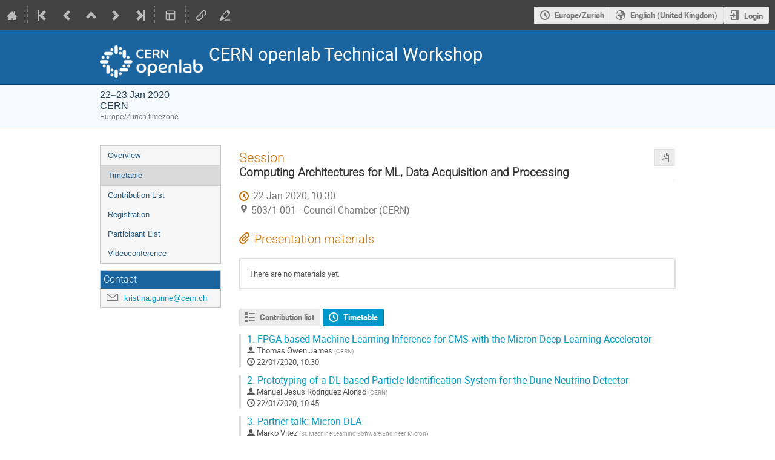

--- FILE ---
content_type: text/html; charset=utf-8
request_url: https://indico.cern.ch/event/853334/sessions/331405/
body_size: 141246
content:
<!DOCTYPE html>

<html lang="en"
      prefix="og: http://ogp.me/ns#"
      data-canonical-locale="en-GB"
      data-static-site="false">
<head>
    <title>CERN openlab Technical Workshop  (22-23 January 2020): Computing Architectures for ML, Data Acquisition and Processing · Indico</title>
    <meta charset="UTF-8">
    <meta http-equiv="X-UA-Compatible" content="IE=edge">
    <meta name="csrf-token" id="csrf-token" content="00000000-0000-0000-0000-000000000000">
    <link rel="shortcut icon" type="image/x-icon" href="/images/indico.ico">

    <meta property="og:site_name" content="Indico">
    <meta property="og:image" content="/event/853334/logo-2922020032.png">
    <meta property="og:title" content="CERN openlab Technical Workshop">
    <meta property="og:type" content="event">
    <meta property="og:description" content="During this event — which will take place over two days — we will review the CERN openlab projects carried out in the second year of our sixth three-year phase, with technical discussion of recent progress made.  The latest technical posters from the CERN openlab projects will also be presented at the event. More information will follow in due time.">
    
    <script type="application/ld+json">
        {"@context":"http://schema.org","@type":"Event","description":"During this event\u00a0\u2014\u00a0which will take place over two days\u00a0\u2014\u00a0we will review\u00a0the CERN openlab projects carried out in the second year of our sixth three-year phase, with technical discussion of recent progress made.\u00a0 The latest technical posters from the CERN openlab projects will also be presented at the event. More information will follow in due time.","endDate":"2020-01-23T20:35:00+01:00","image":"https://indico.cern.ch/event/853334/logo-2922020032.png","location":{"@type":"Place","address":"No address set","name":"CERN"},"name":"CERN openlab Technical Workshop","performer":[{"@type":"Person","affiliation":{"@type":"Organization","name":"CERN"},"name":"Maria Girone"}],"startDate":"2020-01-22T09:30:00+01:00","url":"https://indico.cern.ch/event/853334/"}
    </script>


    
    

    <script type="text/javascript" src="/assets/i18n/en_GB.js"></script>
    <script type="text/javascript" src="/assets/i18n/en_GB-react.js"></script>
    <script type="text/javascript" src="/assets/js-vars/global.js"></script>

    <script src="/dist/js/exports.85cb3f44.bundle.js"></script>
    <script src="/dist/js/common-runtime.310a2e33.bundle.js"></script>
    <link rel="stylesheet" href="/dist/css/common.071f9c6f.css" />
    <script src="/dist/js/common.958e0f37.bundle.js"></script>
    <link rel="stylesheet" href="/dist/css/react.d27fabdb.css" />
    <script src="/dist/js/react.b516eed9.bundle.js"></script>
    <script src="/dist/js/semantic-ui.32899e53.bundle.js"></script>
    <link rel="stylesheet" href="/dist/css/semantic-ui.03304b73.css" />
    <link rel="stylesheet" href="/dist/css/jquery.dee9784c.css" />
    <script src="/dist/js/jquery.89f92276.bundle.js"></script>
    <link rel="stylesheet" href="/dist/css/main.e5d277eb.css" />
    <script src="/dist/js/main.4cea568d.bundle.js"></script>
    <script src="/dist/js/module_core.2a487dcd.bundle.js"></script>
    <script src="/dist/js/module_events.creation.f573d40e.bundle.js"></script>
    <script src="/dist/js/module_attachments.4a350c9a.bundle.js"></script>
    <script src="/dist/js/outdatedbrowser.56b3aa26.bundle.js"></script>
    <link rel="stylesheet" href="/dist/css/outdatedbrowser.5e16d75f.css" />
    <script src="/dist/js/module_events.display.cfca2074.bundle.js"></script>
    <script src="/dist/js/module_events.contributions.e36f3faf.bundle.js"></script>
    <script src="/dist/js/module_events.header.388bf348.bundle.js"></script>
    <script src="/dist/js/module_events.search.7186545f.bundle.js"></script>
    <link rel="stylesheet" href="/dist/css/conferences.a91a4900.css" />
    <script src="/dist/js/module_events.sessions.c57b73d8.bundle.js"></script>
    <script src="/static/plugins/ursh/dist/js/main.07ea6d39.bundle.js"></script>
    <link rel="stylesheet" href="/static/plugins/owncloud/dist/css/main.ade64bf5.css" />
    <script src="/static/plugins/owncloud/dist/js/owncloud.01f84ba3.bundle.js"></script>
    
    

    

    
        <script>
            moment.locale(["en-gb", 'en']);
            IndicoGlobalVars.isUserAuthenticated = false;
        </script>
    

    <script type="text/javascript" src="/assets/js-vars/user.js"></script>

    <script src="/dist/js/mathjax.da45f93e.bundle.js"></script>


    <link rel="stylesheet" type="text/css" href="/static/custom/css/footer.css">
    

    <!-- Piwik -->
<script>
    (function() {
        'use strict';

        var url = '//piwik.web.cern.ch/';
        var g = document.createElement('script');
        var s = document.getElementsByTagName('script')[0];
        g.type = 'text/javascript';
        g.defer = true;
        g.async = true;
        g.src = url + 'piwik.js';
        g.onload = init_tracking;
        s.parentNode.insertBefore(g, s);

        function init_tracking() {
            try {
                track_site();
                
            } catch(err) {}
        }

        function track_site() {
            var general_tracker = Piwik.getTracker(url + 'piwik.php', 59);
            general_tracker.enableLinkTracking();
            general_tracker.trackPageView();
        }

        
    })();
</script>
<!-- End Piwik Code -->
</head>
<body data-user-id="null"
      data-debug="false"
      
          data-tinymce-content-css="[&#34;/dist/css/common.071f9c6f.css&#34;,&#34;/dist/css/react.d27fabdb.css&#34;,&#34;/dist/css/semantic-ui.03304b73.css&#34;,&#34;/dist/css/jquery.dee9784c.css&#34;,&#34;/dist/css/main.e5d277eb.css&#34;]"
      >
    <ind-bypass-block-links></ind-bypass-block-links>
    
        <div class="header">

    
    


    <div class="announcements" aria-live="assertive">
        
        
    </div>


<div class="page-header page-header-dark event-page-header">
    <div class="main-action-bar flexrow f-j-space-between f-a-center">
        <div class="button-bar flexrow f-j-start">
            
                

    <a class="i-button text-color subtle icon-home" href="/"
       title="Go to the Indico Home Page"></a>

    <span class="separator"></span>

    
        <a class="i-button text-color subtle icon-first" href="/event/110054/"
           title="Oldest event"></a>
    

    
        <a class="i-button text-color subtle icon-prev" href="/event/865438/"
           title="Older event"></a>
    

    
        <a class="i-button text-color subtle icon-collapse" href="/category/3169/"
           title="Up to category"></a>
    

    
        <a class="i-button text-color subtle icon-next" href="/event/882939/"
           title="Newer event"></a>
    

    
        <a class="i-button text-color subtle icon-last" href="/event/1587839/"
           title="Newest event"></a>
    

    
        <span class="separator"></span>
    
            

            
                

                

                <div id="event-calendar-link" data-event-id="853334"
                     data-event-contrib-count="46"
                     data-event-session-block-count="8"
                     ></div>

                

                

                <button class="i-button text-color subtle icon-layout arrow js-dropdown" data-toggle="dropdown"
       title="Change theme"></button>
    <ul class="i-dropdown">
        
        
            
            
                <li>
                    
                        <a href="/event/853334/timetable/?view=nicecompact">Compact style</a>
                    
                </li>
            
                <li>
                    
                        <a href="/event/853334/timetable/?view=standard">Indico style</a>
                    
                </li>
            
                <li>
                    
                        <a href="/event/853334/timetable/?view=standard_inline_minutes">Indico style - inline minutes</a>
                    
                </li>
            
                <li>
                    
                        <a href="/event/853334/timetable/?view=standard_numbered">Indico style - numbered</a>
                    
                </li>
            
                <li>
                    
                        <a href="/event/853334/timetable/?view=standard_numbered_inline_minutes">Indico style - numbered + minutes</a>
                    
                </li>
            
                <li>
                    
                        <a href="/event/853334/timetable/?view=indico_weeks_view">Indico Weeks View</a>
                    
                </li>
            
        
    </ul>
                

                <span class="separator"></span>
            

            


    <a class="ursh-get i-button text-color subtle icon-link"
       title="Obtain short URL"
       data-original-url="/event/853334/"></a>


            
                <a class="i-button text-color subtle icon-edit"
                   href="/event/853334/manage/"
                   title="Switch to the management area of this event"></a>
            

            
        </div>

        
    

    <div id="session-bar" class="session-bar flexrow f-j-end ">
        <div class="toolbar">
            <div class="group">
                

                
    
    
        
        <article id="tz-selector-widget" style="display:none" aria-labelledby="tz-selector">
            <div>
                <h2 id="tz-selector">Choose timezone</h2>

                <div id="tz-profile-setting">
                    <span>Your profile timezone:</span>
                    <span></span>
                </div>

                <form id="tz-mode-form" action="/change-timezone" method="post">
                    <fieldset id="tz-modes">
                        <legend>Use timezone based on:</legend>
                        <div class="options">
                            <label>
                                <input type="radio" name="tz_mode" value="local"
                                checked
                                aria-label="Use the event/category timezone">
                                <span>Event/category</span>
                            </label>
                            
                            <label>
                                <input type="radio" name="tz_mode" value="custom" id="tz-mode-custom"
                                    
                                    aria-label="Use a custom timezone">
                                <span>Custom</span>
                            </label>
                        </div>
                    </fieldset>
                    <label id="tz-custom-field">
                        <span>Select a custom timezone</span>
                        <select name="tz" size="12">
                            
                                <option value="Africa/Abidjan"  >
                                    Africa/Abidjan
                                </option>
                                <option value="Africa/Accra"  >
                                    Africa/Accra
                                </option>
                                <option value="Africa/Addis_Ababa"  >
                                    Africa/Addis_Ababa
                                </option>
                                <option value="Africa/Algiers"  >
                                    Africa/Algiers
                                </option>
                                <option value="Africa/Asmara"  >
                                    Africa/Asmara
                                </option>
                                <option value="Africa/Bamako"  >
                                    Africa/Bamako
                                </option>
                                <option value="Africa/Bangui"  >
                                    Africa/Bangui
                                </option>
                                <option value="Africa/Banjul"  >
                                    Africa/Banjul
                                </option>
                                <option value="Africa/Bissau"  >
                                    Africa/Bissau
                                </option>
                                <option value="Africa/Blantyre"  >
                                    Africa/Blantyre
                                </option>
                                <option value="Africa/Brazzaville"  >
                                    Africa/Brazzaville
                                </option>
                                <option value="Africa/Bujumbura"  >
                                    Africa/Bujumbura
                                </option>
                                <option value="Africa/Cairo"  >
                                    Africa/Cairo
                                </option>
                                <option value="Africa/Casablanca"  >
                                    Africa/Casablanca
                                </option>
                                <option value="Africa/Ceuta"  >
                                    Africa/Ceuta
                                </option>
                                <option value="Africa/Conakry"  >
                                    Africa/Conakry
                                </option>
                                <option value="Africa/Dakar"  >
                                    Africa/Dakar
                                </option>
                                <option value="Africa/Dar_es_Salaam"  >
                                    Africa/Dar_es_Salaam
                                </option>
                                <option value="Africa/Djibouti"  >
                                    Africa/Djibouti
                                </option>
                                <option value="Africa/Douala"  >
                                    Africa/Douala
                                </option>
                                <option value="Africa/El_Aaiun"  >
                                    Africa/El_Aaiun
                                </option>
                                <option value="Africa/Freetown"  >
                                    Africa/Freetown
                                </option>
                                <option value="Africa/Gaborone"  >
                                    Africa/Gaborone
                                </option>
                                <option value="Africa/Harare"  >
                                    Africa/Harare
                                </option>
                                <option value="Africa/Johannesburg"  >
                                    Africa/Johannesburg
                                </option>
                                <option value="Africa/Juba"  >
                                    Africa/Juba
                                </option>
                                <option value="Africa/Kampala"  >
                                    Africa/Kampala
                                </option>
                                <option value="Africa/Khartoum"  >
                                    Africa/Khartoum
                                </option>
                                <option value="Africa/Kigali"  >
                                    Africa/Kigali
                                </option>
                                <option value="Africa/Kinshasa"  >
                                    Africa/Kinshasa
                                </option>
                                <option value="Africa/Lagos"  >
                                    Africa/Lagos
                                </option>
                                <option value="Africa/Libreville"  >
                                    Africa/Libreville
                                </option>
                                <option value="Africa/Lome"  >
                                    Africa/Lome
                                </option>
                                <option value="Africa/Luanda"  >
                                    Africa/Luanda
                                </option>
                                <option value="Africa/Lubumbashi"  >
                                    Africa/Lubumbashi
                                </option>
                                <option value="Africa/Lusaka"  >
                                    Africa/Lusaka
                                </option>
                                <option value="Africa/Malabo"  >
                                    Africa/Malabo
                                </option>
                                <option value="Africa/Maputo"  >
                                    Africa/Maputo
                                </option>
                                <option value="Africa/Maseru"  >
                                    Africa/Maseru
                                </option>
                                <option value="Africa/Mbabane"  >
                                    Africa/Mbabane
                                </option>
                                <option value="Africa/Mogadishu"  >
                                    Africa/Mogadishu
                                </option>
                                <option value="Africa/Monrovia"  >
                                    Africa/Monrovia
                                </option>
                                <option value="Africa/Nairobi"  >
                                    Africa/Nairobi
                                </option>
                                <option value="Africa/Ndjamena"  >
                                    Africa/Ndjamena
                                </option>
                                <option value="Africa/Niamey"  >
                                    Africa/Niamey
                                </option>
                                <option value="Africa/Nouakchott"  >
                                    Africa/Nouakchott
                                </option>
                                <option value="Africa/Ouagadougou"  >
                                    Africa/Ouagadougou
                                </option>
                                <option value="Africa/Porto-Novo"  >
                                    Africa/Porto-Novo
                                </option>
                                <option value="Africa/Sao_Tome"  >
                                    Africa/Sao_Tome
                                </option>
                                <option value="Africa/Tripoli"  >
                                    Africa/Tripoli
                                </option>
                                <option value="Africa/Tunis"  >
                                    Africa/Tunis
                                </option>
                                <option value="Africa/Windhoek"  >
                                    Africa/Windhoek
                                </option>
                                <option value="America/Adak"  >
                                    America/Adak
                                </option>
                                <option value="America/Anchorage"  >
                                    America/Anchorage
                                </option>
                                <option value="America/Anguilla"  >
                                    America/Anguilla
                                </option>
                                <option value="America/Antigua"  >
                                    America/Antigua
                                </option>
                                <option value="America/Araguaina"  >
                                    America/Araguaina
                                </option>
                                <option value="America/Argentina/Buenos_Aires"  >
                                    America/Argentina/Buenos_Aires
                                </option>
                                <option value="America/Argentina/Catamarca"  >
                                    America/Argentina/Catamarca
                                </option>
                                <option value="America/Argentina/Cordoba"  >
                                    America/Argentina/Cordoba
                                </option>
                                <option value="America/Argentina/Jujuy"  >
                                    America/Argentina/Jujuy
                                </option>
                                <option value="America/Argentina/La_Rioja"  >
                                    America/Argentina/La_Rioja
                                </option>
                                <option value="America/Argentina/Mendoza"  >
                                    America/Argentina/Mendoza
                                </option>
                                <option value="America/Argentina/Rio_Gallegos"  >
                                    America/Argentina/Rio_Gallegos
                                </option>
                                <option value="America/Argentina/Salta"  >
                                    America/Argentina/Salta
                                </option>
                                <option value="America/Argentina/San_Juan"  >
                                    America/Argentina/San_Juan
                                </option>
                                <option value="America/Argentina/San_Luis"  >
                                    America/Argentina/San_Luis
                                </option>
                                <option value="America/Argentina/Tucuman"  >
                                    America/Argentina/Tucuman
                                </option>
                                <option value="America/Argentina/Ushuaia"  >
                                    America/Argentina/Ushuaia
                                </option>
                                <option value="America/Aruba"  >
                                    America/Aruba
                                </option>
                                <option value="America/Asuncion"  >
                                    America/Asuncion
                                </option>
                                <option value="America/Atikokan"  >
                                    America/Atikokan
                                </option>
                                <option value="America/Bahia"  >
                                    America/Bahia
                                </option>
                                <option value="America/Bahia_Banderas"  >
                                    America/Bahia_Banderas
                                </option>
                                <option value="America/Barbados"  >
                                    America/Barbados
                                </option>
                                <option value="America/Belem"  >
                                    America/Belem
                                </option>
                                <option value="America/Belize"  >
                                    America/Belize
                                </option>
                                <option value="America/Blanc-Sablon"  >
                                    America/Blanc-Sablon
                                </option>
                                <option value="America/Boa_Vista"  >
                                    America/Boa_Vista
                                </option>
                                <option value="America/Bogota"  >
                                    America/Bogota
                                </option>
                                <option value="America/Boise"  >
                                    America/Boise
                                </option>
                                <option value="America/Cambridge_Bay"  >
                                    America/Cambridge_Bay
                                </option>
                                <option value="America/Campo_Grande"  >
                                    America/Campo_Grande
                                </option>
                                <option value="America/Cancun"  >
                                    America/Cancun
                                </option>
                                <option value="America/Caracas"  >
                                    America/Caracas
                                </option>
                                <option value="America/Cayenne"  >
                                    America/Cayenne
                                </option>
                                <option value="America/Cayman"  >
                                    America/Cayman
                                </option>
                                <option value="America/Chicago"  >
                                    America/Chicago
                                </option>
                                <option value="America/Chihuahua"  >
                                    America/Chihuahua
                                </option>
                                <option value="America/Ciudad_Juarez"  >
                                    America/Ciudad_Juarez
                                </option>
                                <option value="America/Costa_Rica"  >
                                    America/Costa_Rica
                                </option>
                                <option value="America/Coyhaique"  >
                                    America/Coyhaique
                                </option>
                                <option value="America/Creston"  >
                                    America/Creston
                                </option>
                                <option value="America/Cuiaba"  >
                                    America/Cuiaba
                                </option>
                                <option value="America/Curacao"  >
                                    America/Curacao
                                </option>
                                <option value="America/Danmarkshavn"  >
                                    America/Danmarkshavn
                                </option>
                                <option value="America/Dawson"  >
                                    America/Dawson
                                </option>
                                <option value="America/Dawson_Creek"  >
                                    America/Dawson_Creek
                                </option>
                                <option value="America/Denver"  >
                                    America/Denver
                                </option>
                                <option value="America/Detroit"  >
                                    America/Detroit
                                </option>
                                <option value="America/Dominica"  >
                                    America/Dominica
                                </option>
                                <option value="America/Edmonton"  >
                                    America/Edmonton
                                </option>
                                <option value="America/Eirunepe"  >
                                    America/Eirunepe
                                </option>
                                <option value="America/El_Salvador"  >
                                    America/El_Salvador
                                </option>
                                <option value="America/Fort_Nelson"  >
                                    America/Fort_Nelson
                                </option>
                                <option value="America/Fortaleza"  >
                                    America/Fortaleza
                                </option>
                                <option value="America/Glace_Bay"  >
                                    America/Glace_Bay
                                </option>
                                <option value="America/Goose_Bay"  >
                                    America/Goose_Bay
                                </option>
                                <option value="America/Grand_Turk"  >
                                    America/Grand_Turk
                                </option>
                                <option value="America/Grenada"  >
                                    America/Grenada
                                </option>
                                <option value="America/Guadeloupe"  >
                                    America/Guadeloupe
                                </option>
                                <option value="America/Guatemala"  >
                                    America/Guatemala
                                </option>
                                <option value="America/Guayaquil"  >
                                    America/Guayaquil
                                </option>
                                <option value="America/Guyana"  >
                                    America/Guyana
                                </option>
                                <option value="America/Halifax"  >
                                    America/Halifax
                                </option>
                                <option value="America/Havana"  >
                                    America/Havana
                                </option>
                                <option value="America/Hermosillo"  >
                                    America/Hermosillo
                                </option>
                                <option value="America/Indiana/Indianapolis"  >
                                    America/Indiana/Indianapolis
                                </option>
                                <option value="America/Indiana/Knox"  >
                                    America/Indiana/Knox
                                </option>
                                <option value="America/Indiana/Marengo"  >
                                    America/Indiana/Marengo
                                </option>
                                <option value="America/Indiana/Petersburg"  >
                                    America/Indiana/Petersburg
                                </option>
                                <option value="America/Indiana/Tell_City"  >
                                    America/Indiana/Tell_City
                                </option>
                                <option value="America/Indiana/Vevay"  >
                                    America/Indiana/Vevay
                                </option>
                                <option value="America/Indiana/Vincennes"  >
                                    America/Indiana/Vincennes
                                </option>
                                <option value="America/Indiana/Winamac"  >
                                    America/Indiana/Winamac
                                </option>
                                <option value="America/Inuvik"  >
                                    America/Inuvik
                                </option>
                                <option value="America/Iqaluit"  >
                                    America/Iqaluit
                                </option>
                                <option value="America/Jamaica"  >
                                    America/Jamaica
                                </option>
                                <option value="America/Juneau"  >
                                    America/Juneau
                                </option>
                                <option value="America/Kentucky/Louisville"  >
                                    America/Kentucky/Louisville
                                </option>
                                <option value="America/Kentucky/Monticello"  >
                                    America/Kentucky/Monticello
                                </option>
                                <option value="America/Kralendijk"  >
                                    America/Kralendijk
                                </option>
                                <option value="America/La_Paz"  >
                                    America/La_Paz
                                </option>
                                <option value="America/Lima"  >
                                    America/Lima
                                </option>
                                <option value="America/Los_Angeles"  >
                                    America/Los_Angeles
                                </option>
                                <option value="America/Lower_Princes"  >
                                    America/Lower_Princes
                                </option>
                                <option value="America/Maceio"  >
                                    America/Maceio
                                </option>
                                <option value="America/Managua"  >
                                    America/Managua
                                </option>
                                <option value="America/Manaus"  >
                                    America/Manaus
                                </option>
                                <option value="America/Marigot"  >
                                    America/Marigot
                                </option>
                                <option value="America/Martinique"  >
                                    America/Martinique
                                </option>
                                <option value="America/Matamoros"  >
                                    America/Matamoros
                                </option>
                                <option value="America/Mazatlan"  >
                                    America/Mazatlan
                                </option>
                                <option value="America/Menominee"  >
                                    America/Menominee
                                </option>
                                <option value="America/Merida"  >
                                    America/Merida
                                </option>
                                <option value="America/Metlakatla"  >
                                    America/Metlakatla
                                </option>
                                <option value="America/Mexico_City"  >
                                    America/Mexico_City
                                </option>
                                <option value="America/Miquelon"  >
                                    America/Miquelon
                                </option>
                                <option value="America/Moncton"  >
                                    America/Moncton
                                </option>
                                <option value="America/Monterrey"  >
                                    America/Monterrey
                                </option>
                                <option value="America/Montevideo"  >
                                    America/Montevideo
                                </option>
                                <option value="America/Montserrat"  >
                                    America/Montserrat
                                </option>
                                <option value="America/Nassau"  >
                                    America/Nassau
                                </option>
                                <option value="America/New_York"  >
                                    America/New_York
                                </option>
                                <option value="America/Nome"  >
                                    America/Nome
                                </option>
                                <option value="America/Noronha"  >
                                    America/Noronha
                                </option>
                                <option value="America/North_Dakota/Beulah"  >
                                    America/North_Dakota/Beulah
                                </option>
                                <option value="America/North_Dakota/Center"  >
                                    America/North_Dakota/Center
                                </option>
                                <option value="America/North_Dakota/New_Salem"  >
                                    America/North_Dakota/New_Salem
                                </option>
                                <option value="America/Nuuk"  >
                                    America/Nuuk
                                </option>
                                <option value="America/Ojinaga"  >
                                    America/Ojinaga
                                </option>
                                <option value="America/Panama"  >
                                    America/Panama
                                </option>
                                <option value="America/Paramaribo"  >
                                    America/Paramaribo
                                </option>
                                <option value="America/Phoenix"  >
                                    America/Phoenix
                                </option>
                                <option value="America/Port-au-Prince"  >
                                    America/Port-au-Prince
                                </option>
                                <option value="America/Port_of_Spain"  >
                                    America/Port_of_Spain
                                </option>
                                <option value="America/Porto_Velho"  >
                                    America/Porto_Velho
                                </option>
                                <option value="America/Puerto_Rico"  >
                                    America/Puerto_Rico
                                </option>
                                <option value="America/Punta_Arenas"  >
                                    America/Punta_Arenas
                                </option>
                                <option value="America/Rankin_Inlet"  >
                                    America/Rankin_Inlet
                                </option>
                                <option value="America/Recife"  >
                                    America/Recife
                                </option>
                                <option value="America/Regina"  >
                                    America/Regina
                                </option>
                                <option value="America/Resolute"  >
                                    America/Resolute
                                </option>
                                <option value="America/Rio_Branco"  >
                                    America/Rio_Branco
                                </option>
                                <option value="America/Santarem"  >
                                    America/Santarem
                                </option>
                                <option value="America/Santiago"  >
                                    America/Santiago
                                </option>
                                <option value="America/Santo_Domingo"  >
                                    America/Santo_Domingo
                                </option>
                                <option value="America/Sao_Paulo"  >
                                    America/Sao_Paulo
                                </option>
                                <option value="America/Scoresbysund"  >
                                    America/Scoresbysund
                                </option>
                                <option value="America/Sitka"  >
                                    America/Sitka
                                </option>
                                <option value="America/St_Barthelemy"  >
                                    America/St_Barthelemy
                                </option>
                                <option value="America/St_Johns"  >
                                    America/St_Johns
                                </option>
                                <option value="America/St_Kitts"  >
                                    America/St_Kitts
                                </option>
                                <option value="America/St_Lucia"  >
                                    America/St_Lucia
                                </option>
                                <option value="America/St_Thomas"  >
                                    America/St_Thomas
                                </option>
                                <option value="America/St_Vincent"  >
                                    America/St_Vincent
                                </option>
                                <option value="America/Swift_Current"  >
                                    America/Swift_Current
                                </option>
                                <option value="America/Tegucigalpa"  >
                                    America/Tegucigalpa
                                </option>
                                <option value="America/Thule"  >
                                    America/Thule
                                </option>
                                <option value="America/Tijuana"  >
                                    America/Tijuana
                                </option>
                                <option value="America/Toronto"  >
                                    America/Toronto
                                </option>
                                <option value="America/Tortola"  >
                                    America/Tortola
                                </option>
                                <option value="America/Vancouver"  >
                                    America/Vancouver
                                </option>
                                <option value="America/Whitehorse"  >
                                    America/Whitehorse
                                </option>
                                <option value="America/Winnipeg"  >
                                    America/Winnipeg
                                </option>
                                <option value="America/Yakutat"  >
                                    America/Yakutat
                                </option>
                                <option value="Antarctica/Casey"  >
                                    Antarctica/Casey
                                </option>
                                <option value="Antarctica/Davis"  >
                                    Antarctica/Davis
                                </option>
                                <option value="Antarctica/DumontDUrville"  >
                                    Antarctica/DumontDUrville
                                </option>
                                <option value="Antarctica/Macquarie"  >
                                    Antarctica/Macquarie
                                </option>
                                <option value="Antarctica/Mawson"  >
                                    Antarctica/Mawson
                                </option>
                                <option value="Antarctica/McMurdo"  >
                                    Antarctica/McMurdo
                                </option>
                                <option value="Antarctica/Palmer"  >
                                    Antarctica/Palmer
                                </option>
                                <option value="Antarctica/Rothera"  >
                                    Antarctica/Rothera
                                </option>
                                <option value="Antarctica/Syowa"  >
                                    Antarctica/Syowa
                                </option>
                                <option value="Antarctica/Troll"  >
                                    Antarctica/Troll
                                </option>
                                <option value="Antarctica/Vostok"  >
                                    Antarctica/Vostok
                                </option>
                                <option value="Arctic/Longyearbyen"  >
                                    Arctic/Longyearbyen
                                </option>
                                <option value="Asia/Aden"  >
                                    Asia/Aden
                                </option>
                                <option value="Asia/Almaty"  >
                                    Asia/Almaty
                                </option>
                                <option value="Asia/Amman"  >
                                    Asia/Amman
                                </option>
                                <option value="Asia/Anadyr"  >
                                    Asia/Anadyr
                                </option>
                                <option value="Asia/Aqtau"  >
                                    Asia/Aqtau
                                </option>
                                <option value="Asia/Aqtobe"  >
                                    Asia/Aqtobe
                                </option>
                                <option value="Asia/Ashgabat"  >
                                    Asia/Ashgabat
                                </option>
                                <option value="Asia/Atyrau"  >
                                    Asia/Atyrau
                                </option>
                                <option value="Asia/Baghdad"  >
                                    Asia/Baghdad
                                </option>
                                <option value="Asia/Bahrain"  >
                                    Asia/Bahrain
                                </option>
                                <option value="Asia/Baku"  >
                                    Asia/Baku
                                </option>
                                <option value="Asia/Bangkok"  >
                                    Asia/Bangkok
                                </option>
                                <option value="Asia/Barnaul"  >
                                    Asia/Barnaul
                                </option>
                                <option value="Asia/Beirut"  >
                                    Asia/Beirut
                                </option>
                                <option value="Asia/Bishkek"  >
                                    Asia/Bishkek
                                </option>
                                <option value="Asia/Brunei"  >
                                    Asia/Brunei
                                </option>
                                <option value="Asia/Chita"  >
                                    Asia/Chita
                                </option>
                                <option value="Asia/Colombo"  >
                                    Asia/Colombo
                                </option>
                                <option value="Asia/Damascus"  >
                                    Asia/Damascus
                                </option>
                                <option value="Asia/Dhaka"  >
                                    Asia/Dhaka
                                </option>
                                <option value="Asia/Dili"  >
                                    Asia/Dili
                                </option>
                                <option value="Asia/Dubai"  >
                                    Asia/Dubai
                                </option>
                                <option value="Asia/Dushanbe"  >
                                    Asia/Dushanbe
                                </option>
                                <option value="Asia/Famagusta"  >
                                    Asia/Famagusta
                                </option>
                                <option value="Asia/Gaza"  >
                                    Asia/Gaza
                                </option>
                                <option value="Asia/Hebron"  >
                                    Asia/Hebron
                                </option>
                                <option value="Asia/Ho_Chi_Minh"  >
                                    Asia/Ho_Chi_Minh
                                </option>
                                <option value="Asia/Hong_Kong"  >
                                    Asia/Hong_Kong
                                </option>
                                <option value="Asia/Hovd"  >
                                    Asia/Hovd
                                </option>
                                <option value="Asia/Irkutsk"  >
                                    Asia/Irkutsk
                                </option>
                                <option value="Asia/Jakarta"  >
                                    Asia/Jakarta
                                </option>
                                <option value="Asia/Jayapura"  >
                                    Asia/Jayapura
                                </option>
                                <option value="Asia/Jerusalem"  >
                                    Asia/Jerusalem
                                </option>
                                <option value="Asia/Kabul"  >
                                    Asia/Kabul
                                </option>
                                <option value="Asia/Kamchatka"  >
                                    Asia/Kamchatka
                                </option>
                                <option value="Asia/Karachi"  >
                                    Asia/Karachi
                                </option>
                                <option value="Asia/Kathmandu"  >
                                    Asia/Kathmandu
                                </option>
                                <option value="Asia/Khandyga"  >
                                    Asia/Khandyga
                                </option>
                                <option value="Asia/Kolkata"  >
                                    Asia/Kolkata
                                </option>
                                <option value="Asia/Krasnoyarsk"  >
                                    Asia/Krasnoyarsk
                                </option>
                                <option value="Asia/Kuala_Lumpur"  >
                                    Asia/Kuala_Lumpur
                                </option>
                                <option value="Asia/Kuching"  >
                                    Asia/Kuching
                                </option>
                                <option value="Asia/Kuwait"  >
                                    Asia/Kuwait
                                </option>
                                <option value="Asia/Macau"  >
                                    Asia/Macau
                                </option>
                                <option value="Asia/Magadan"  >
                                    Asia/Magadan
                                </option>
                                <option value="Asia/Makassar"  >
                                    Asia/Makassar
                                </option>
                                <option value="Asia/Manila"  >
                                    Asia/Manila
                                </option>
                                <option value="Asia/Muscat"  >
                                    Asia/Muscat
                                </option>
                                <option value="Asia/Nicosia"  >
                                    Asia/Nicosia
                                </option>
                                <option value="Asia/Novokuznetsk"  >
                                    Asia/Novokuznetsk
                                </option>
                                <option value="Asia/Novosibirsk"  >
                                    Asia/Novosibirsk
                                </option>
                                <option value="Asia/Omsk"  >
                                    Asia/Omsk
                                </option>
                                <option value="Asia/Oral"  >
                                    Asia/Oral
                                </option>
                                <option value="Asia/Phnom_Penh"  >
                                    Asia/Phnom_Penh
                                </option>
                                <option value="Asia/Pontianak"  >
                                    Asia/Pontianak
                                </option>
                                <option value="Asia/Pyongyang"  >
                                    Asia/Pyongyang
                                </option>
                                <option value="Asia/Qatar"  >
                                    Asia/Qatar
                                </option>
                                <option value="Asia/Qostanay"  >
                                    Asia/Qostanay
                                </option>
                                <option value="Asia/Qyzylorda"  >
                                    Asia/Qyzylorda
                                </option>
                                <option value="Asia/Riyadh"  >
                                    Asia/Riyadh
                                </option>
                                <option value="Asia/Sakhalin"  >
                                    Asia/Sakhalin
                                </option>
                                <option value="Asia/Samarkand"  >
                                    Asia/Samarkand
                                </option>
                                <option value="Asia/Seoul"  >
                                    Asia/Seoul
                                </option>
                                <option value="Asia/Shanghai"  >
                                    Asia/Shanghai
                                </option>
                                <option value="Asia/Singapore"  >
                                    Asia/Singapore
                                </option>
                                <option value="Asia/Srednekolymsk"  >
                                    Asia/Srednekolymsk
                                </option>
                                <option value="Asia/Taipei"  >
                                    Asia/Taipei
                                </option>
                                <option value="Asia/Tashkent"  >
                                    Asia/Tashkent
                                </option>
                                <option value="Asia/Tbilisi"  >
                                    Asia/Tbilisi
                                </option>
                                <option value="Asia/Tehran"  >
                                    Asia/Tehran
                                </option>
                                <option value="Asia/Thimphu"  >
                                    Asia/Thimphu
                                </option>
                                <option value="Asia/Tokyo"  >
                                    Asia/Tokyo
                                </option>
                                <option value="Asia/Tomsk"  >
                                    Asia/Tomsk
                                </option>
                                <option value="Asia/Ulaanbaatar"  >
                                    Asia/Ulaanbaatar
                                </option>
                                <option value="Asia/Urumqi"  >
                                    Asia/Urumqi
                                </option>
                                <option value="Asia/Ust-Nera"  >
                                    Asia/Ust-Nera
                                </option>
                                <option value="Asia/Vientiane"  >
                                    Asia/Vientiane
                                </option>
                                <option value="Asia/Vladivostok"  >
                                    Asia/Vladivostok
                                </option>
                                <option value="Asia/Yakutsk"  >
                                    Asia/Yakutsk
                                </option>
                                <option value="Asia/Yangon"  >
                                    Asia/Yangon
                                </option>
                                <option value="Asia/Yekaterinburg"  >
                                    Asia/Yekaterinburg
                                </option>
                                <option value="Asia/Yerevan"  >
                                    Asia/Yerevan
                                </option>
                                <option value="Atlantic/Azores"  >
                                    Atlantic/Azores
                                </option>
                                <option value="Atlantic/Bermuda"  >
                                    Atlantic/Bermuda
                                </option>
                                <option value="Atlantic/Canary"  >
                                    Atlantic/Canary
                                </option>
                                <option value="Atlantic/Cape_Verde"  >
                                    Atlantic/Cape_Verde
                                </option>
                                <option value="Atlantic/Faroe"  >
                                    Atlantic/Faroe
                                </option>
                                <option value="Atlantic/Madeira"  >
                                    Atlantic/Madeira
                                </option>
                                <option value="Atlantic/Reykjavik"  >
                                    Atlantic/Reykjavik
                                </option>
                                <option value="Atlantic/South_Georgia"  >
                                    Atlantic/South_Georgia
                                </option>
                                <option value="Atlantic/St_Helena"  >
                                    Atlantic/St_Helena
                                </option>
                                <option value="Atlantic/Stanley"  >
                                    Atlantic/Stanley
                                </option>
                                <option value="Australia/Adelaide"  >
                                    Australia/Adelaide
                                </option>
                                <option value="Australia/Brisbane"  >
                                    Australia/Brisbane
                                </option>
                                <option value="Australia/Broken_Hill"  >
                                    Australia/Broken_Hill
                                </option>
                                <option value="Australia/Darwin"  >
                                    Australia/Darwin
                                </option>
                                <option value="Australia/Eucla"  >
                                    Australia/Eucla
                                </option>
                                <option value="Australia/Hobart"  >
                                    Australia/Hobart
                                </option>
                                <option value="Australia/Lindeman"  >
                                    Australia/Lindeman
                                </option>
                                <option value="Australia/Lord_Howe"  >
                                    Australia/Lord_Howe
                                </option>
                                <option value="Australia/Melbourne"  >
                                    Australia/Melbourne
                                </option>
                                <option value="Australia/Perth"  >
                                    Australia/Perth
                                </option>
                                <option value="Australia/Sydney"  >
                                    Australia/Sydney
                                </option>
                                <option value="Canada/Atlantic"  >
                                    Canada/Atlantic
                                </option>
                                <option value="Canada/Central"  >
                                    Canada/Central
                                </option>
                                <option value="Canada/Eastern"  >
                                    Canada/Eastern
                                </option>
                                <option value="Canada/Mountain"  >
                                    Canada/Mountain
                                </option>
                                <option value="Canada/Newfoundland"  >
                                    Canada/Newfoundland
                                </option>
                                <option value="Canada/Pacific"  >
                                    Canada/Pacific
                                </option>
                                <option value="Europe/Amsterdam"  >
                                    Europe/Amsterdam
                                </option>
                                <option value="Europe/Andorra"  >
                                    Europe/Andorra
                                </option>
                                <option value="Europe/Astrakhan"  >
                                    Europe/Astrakhan
                                </option>
                                <option value="Europe/Athens"  >
                                    Europe/Athens
                                </option>
                                <option value="Europe/Belgrade"  >
                                    Europe/Belgrade
                                </option>
                                <option value="Europe/Berlin"  >
                                    Europe/Berlin
                                </option>
                                <option value="Europe/Bratislava"  >
                                    Europe/Bratislava
                                </option>
                                <option value="Europe/Brussels"  >
                                    Europe/Brussels
                                </option>
                                <option value="Europe/Bucharest"  >
                                    Europe/Bucharest
                                </option>
                                <option value="Europe/Budapest"  >
                                    Europe/Budapest
                                </option>
                                <option value="Europe/Busingen"  >
                                    Europe/Busingen
                                </option>
                                <option value="Europe/Chisinau"  >
                                    Europe/Chisinau
                                </option>
                                <option value="Europe/Copenhagen"  >
                                    Europe/Copenhagen
                                </option>
                                <option value="Europe/Dublin"  >
                                    Europe/Dublin
                                </option>
                                <option value="Europe/Gibraltar"  >
                                    Europe/Gibraltar
                                </option>
                                <option value="Europe/Guernsey"  >
                                    Europe/Guernsey
                                </option>
                                <option value="Europe/Helsinki"  >
                                    Europe/Helsinki
                                </option>
                                <option value="Europe/Isle_of_Man"  >
                                    Europe/Isle_of_Man
                                </option>
                                <option value="Europe/Istanbul"  >
                                    Europe/Istanbul
                                </option>
                                <option value="Europe/Jersey"  >
                                    Europe/Jersey
                                </option>
                                <option value="Europe/Kaliningrad"  >
                                    Europe/Kaliningrad
                                </option>
                                <option value="Europe/Kirov"  >
                                    Europe/Kirov
                                </option>
                                <option value="Europe/Kyiv"  >
                                    Europe/Kyiv
                                </option>
                                <option value="Europe/Lisbon"  >
                                    Europe/Lisbon
                                </option>
                                <option value="Europe/Ljubljana"  >
                                    Europe/Ljubljana
                                </option>
                                <option value="Europe/London"  >
                                    Europe/London
                                </option>
                                <option value="Europe/Luxembourg"  >
                                    Europe/Luxembourg
                                </option>
                                <option value="Europe/Madrid"  >
                                    Europe/Madrid
                                </option>
                                <option value="Europe/Malta"  >
                                    Europe/Malta
                                </option>
                                <option value="Europe/Mariehamn"  >
                                    Europe/Mariehamn
                                </option>
                                <option value="Europe/Minsk"  >
                                    Europe/Minsk
                                </option>
                                <option value="Europe/Monaco"  >
                                    Europe/Monaco
                                </option>
                                <option value="Europe/Moscow"  >
                                    Europe/Moscow
                                </option>
                                <option value="Europe/Oslo"  >
                                    Europe/Oslo
                                </option>
                                <option value="Europe/Paris"  >
                                    Europe/Paris
                                </option>
                                <option value="Europe/Podgorica"  >
                                    Europe/Podgorica
                                </option>
                                <option value="Europe/Prague"  >
                                    Europe/Prague
                                </option>
                                <option value="Europe/Riga"  >
                                    Europe/Riga
                                </option>
                                <option value="Europe/Rome"  >
                                    Europe/Rome
                                </option>
                                <option value="Europe/Samara"  >
                                    Europe/Samara
                                </option>
                                <option value="Europe/San_Marino"  >
                                    Europe/San_Marino
                                </option>
                                <option value="Europe/Sarajevo"  >
                                    Europe/Sarajevo
                                </option>
                                <option value="Europe/Saratov"  >
                                    Europe/Saratov
                                </option>
                                <option value="Europe/Simferopol"  >
                                    Europe/Simferopol
                                </option>
                                <option value="Europe/Skopje"  >
                                    Europe/Skopje
                                </option>
                                <option value="Europe/Sofia"  >
                                    Europe/Sofia
                                </option>
                                <option value="Europe/Stockholm"  >
                                    Europe/Stockholm
                                </option>
                                <option value="Europe/Tallinn"  >
                                    Europe/Tallinn
                                </option>
                                <option value="Europe/Tirane"  >
                                    Europe/Tirane
                                </option>
                                <option value="Europe/Ulyanovsk"  >
                                    Europe/Ulyanovsk
                                </option>
                                <option value="Europe/Vaduz"  >
                                    Europe/Vaduz
                                </option>
                                <option value="Europe/Vatican"  >
                                    Europe/Vatican
                                </option>
                                <option value="Europe/Vienna"  >
                                    Europe/Vienna
                                </option>
                                <option value="Europe/Vilnius"  >
                                    Europe/Vilnius
                                </option>
                                <option value="Europe/Volgograd"  >
                                    Europe/Volgograd
                                </option>
                                <option value="Europe/Warsaw"  >
                                    Europe/Warsaw
                                </option>
                                <option value="Europe/Zagreb"  >
                                    Europe/Zagreb
                                </option>
                                <option value="Europe/Zurich" selected >
                                    Europe/Zurich
                                </option>
                                <option value="GMT"  >
                                    GMT
                                </option>
                                <option value="Indian/Antananarivo"  >
                                    Indian/Antananarivo
                                </option>
                                <option value="Indian/Chagos"  >
                                    Indian/Chagos
                                </option>
                                <option value="Indian/Christmas"  >
                                    Indian/Christmas
                                </option>
                                <option value="Indian/Cocos"  >
                                    Indian/Cocos
                                </option>
                                <option value="Indian/Comoro"  >
                                    Indian/Comoro
                                </option>
                                <option value="Indian/Kerguelen"  >
                                    Indian/Kerguelen
                                </option>
                                <option value="Indian/Mahe"  >
                                    Indian/Mahe
                                </option>
                                <option value="Indian/Maldives"  >
                                    Indian/Maldives
                                </option>
                                <option value="Indian/Mauritius"  >
                                    Indian/Mauritius
                                </option>
                                <option value="Indian/Mayotte"  >
                                    Indian/Mayotte
                                </option>
                                <option value="Indian/Reunion"  >
                                    Indian/Reunion
                                </option>
                                <option value="Pacific/Apia"  >
                                    Pacific/Apia
                                </option>
                                <option value="Pacific/Auckland"  >
                                    Pacific/Auckland
                                </option>
                                <option value="Pacific/Bougainville"  >
                                    Pacific/Bougainville
                                </option>
                                <option value="Pacific/Chatham"  >
                                    Pacific/Chatham
                                </option>
                                <option value="Pacific/Chuuk"  >
                                    Pacific/Chuuk
                                </option>
                                <option value="Pacific/Easter"  >
                                    Pacific/Easter
                                </option>
                                <option value="Pacific/Efate"  >
                                    Pacific/Efate
                                </option>
                                <option value="Pacific/Fakaofo"  >
                                    Pacific/Fakaofo
                                </option>
                                <option value="Pacific/Fiji"  >
                                    Pacific/Fiji
                                </option>
                                <option value="Pacific/Funafuti"  >
                                    Pacific/Funafuti
                                </option>
                                <option value="Pacific/Galapagos"  >
                                    Pacific/Galapagos
                                </option>
                                <option value="Pacific/Gambier"  >
                                    Pacific/Gambier
                                </option>
                                <option value="Pacific/Guadalcanal"  >
                                    Pacific/Guadalcanal
                                </option>
                                <option value="Pacific/Guam"  >
                                    Pacific/Guam
                                </option>
                                <option value="Pacific/Honolulu"  >
                                    Pacific/Honolulu
                                </option>
                                <option value="Pacific/Kanton"  >
                                    Pacific/Kanton
                                </option>
                                <option value="Pacific/Kiritimati"  >
                                    Pacific/Kiritimati
                                </option>
                                <option value="Pacific/Kosrae"  >
                                    Pacific/Kosrae
                                </option>
                                <option value="Pacific/Kwajalein"  >
                                    Pacific/Kwajalein
                                </option>
                                <option value="Pacific/Majuro"  >
                                    Pacific/Majuro
                                </option>
                                <option value="Pacific/Marquesas"  >
                                    Pacific/Marquesas
                                </option>
                                <option value="Pacific/Midway"  >
                                    Pacific/Midway
                                </option>
                                <option value="Pacific/Nauru"  >
                                    Pacific/Nauru
                                </option>
                                <option value="Pacific/Niue"  >
                                    Pacific/Niue
                                </option>
                                <option value="Pacific/Norfolk"  >
                                    Pacific/Norfolk
                                </option>
                                <option value="Pacific/Noumea"  >
                                    Pacific/Noumea
                                </option>
                                <option value="Pacific/Pago_Pago"  >
                                    Pacific/Pago_Pago
                                </option>
                                <option value="Pacific/Palau"  >
                                    Pacific/Palau
                                </option>
                                <option value="Pacific/Pitcairn"  >
                                    Pacific/Pitcairn
                                </option>
                                <option value="Pacific/Pohnpei"  >
                                    Pacific/Pohnpei
                                </option>
                                <option value="Pacific/Port_Moresby"  >
                                    Pacific/Port_Moresby
                                </option>
                                <option value="Pacific/Rarotonga"  >
                                    Pacific/Rarotonga
                                </option>
                                <option value="Pacific/Saipan"  >
                                    Pacific/Saipan
                                </option>
                                <option value="Pacific/Tahiti"  >
                                    Pacific/Tahiti
                                </option>
                                <option value="Pacific/Tarawa"  >
                                    Pacific/Tarawa
                                </option>
                                <option value="Pacific/Tongatapu"  >
                                    Pacific/Tongatapu
                                </option>
                                <option value="Pacific/Wake"  >
                                    Pacific/Wake
                                </option>
                                <option value="Pacific/Wallis"  >
                                    Pacific/Wallis
                                </option>
                                <option value="US/Alaska"  >
                                    US/Alaska
                                </option>
                                <option value="US/Arizona"  >
                                    US/Arizona
                                </option>
                                <option value="US/Central"  >
                                    US/Central
                                </option>
                                <option value="US/Eastern"  >
                                    US/Eastern
                                </option>
                                <option value="US/Hawaii"  >
                                    US/Hawaii
                                </option>
                                <option value="US/Mountain"  >
                                    US/Mountain
                                </option>
                                <option value="US/Pacific"  >
                                    US/Pacific
                                </option>
                                <option value="UTC"  >
                                    UTC
                                </option>
                        </select>
                    </label>
                    
                    <button data-href="/change-timezone"
                            data-method="POST"
                            data-params-selector="#tz-mode-form [name=tz_mode]:checked,
                                                  #tz-mode-form [name=tz],
                                                  #tz-mode-form [name=update_user]:checked"
                            data-reload-after
                            data-ajax>
                        Save
                    </button>
                </form>
            </div>
        </article>

        <button id="tz-selector-link" class="i-button icon-time arrow">Europe/Zurich</button>
    


                
                    
    
    
    
    
    
        <button id="language-selector-link" class="icon-earth i-button arrow js-dropdown"
                data-toggle="dropdown"
                aria-label="The current language is English (United Kingdom). Use a different language.">English (United Kingdom)</button>
    
    
        <ul id="language-list" class="i-dropdown">
            
                
                <li>
                    
                        <button data-href="/change-language"
                                data-method="POST"
                                data-params='{&#34;lang&#34;:&#34;de_DE&#34;}'
                                data-reload-after
                                data-ajax
                                lang="de-DE">Deutsch (Deutschland)</button>
                    
                </li>
            
                
                <li>
                    
                        <button data-href="/change-language"
                                data-method="POST"
                                data-params='{&#34;lang&#34;:&#34;en_CA&#34;}'
                                data-reload-after
                                data-ajax
                                lang="en-CA">English (Canada)</button>
                    
                </li>
            
                
                <li>
                    
                        <button disabled title="This is your current language." lang="en-GB">English (United Kingdom)</button>
                    
                </li>
            
                
                <li>
                    
                        <button data-href="/change-language"
                                data-method="POST"
                                data-params='{&#34;lang&#34;:&#34;en_US&#34;}'
                                data-reload-after
                                data-ajax
                                lang="en-US">English (United States)</button>
                    
                </li>
            
                
                <li>
                    
                        <button data-href="/change-language"
                                data-method="POST"
                                data-params='{&#34;lang&#34;:&#34;es_ES&#34;}'
                                data-reload-after
                                data-ajax
                                lang="es-ES">Español (España)</button>
                    
                </li>
            
                
                <li>
                    
                        <button data-href="/change-language"
                                data-method="POST"
                                data-params='{&#34;lang&#34;:&#34;fr_FR&#34;}'
                                data-reload-after
                                data-ajax
                                lang="fr-FR">Français (France)</button>
                    
                </li>
            
                
                <li>
                    
                        <button data-href="/change-language"
                                data-method="POST"
                                data-params='{&#34;lang&#34;:&#34;it_IT&#34;}'
                                data-reload-after
                                data-ajax
                                lang="it-IT">Italiano (Italia)</button>
                    
                </li>
            
                
                <li>
                    
                        <button data-href="/change-language"
                                data-method="POST"
                                data-params='{&#34;lang&#34;:&#34;hu_HU&#34;}'
                                data-reload-after
                                data-ajax
                                lang="hu-HU">Magyar (Magyarország)</button>
                    
                </li>
            
                
                <li>
                    
                        <button data-href="/change-language"
                                data-method="POST"
                                data-params='{&#34;lang&#34;:&#34;pl_PL&#34;}'
                                data-reload-after
                                data-ajax
                                lang="pl-PL">Polski (Polska)</button>
                    
                </li>
            
                
                <li>
                    
                        <button data-href="/change-language"
                                data-method="POST"
                                data-params='{&#34;lang&#34;:&#34;pt_BR&#34;}'
                                data-reload-after
                                data-ajax
                                lang="pt-BR">Português (Brasil)</button>
                    
                </li>
            
                
                <li>
                    
                        <button data-href="/change-language"
                                data-method="POST"
                                data-params='{&#34;lang&#34;:&#34;fi_FI&#34;}'
                                data-reload-after
                                data-ajax
                                lang="fi-FI">Suomi (Suomi)</button>
                    
                </li>
            
                
                <li>
                    
                        <button data-href="/change-language"
                                data-method="POST"
                                data-params='{&#34;lang&#34;:&#34;sv_SE&#34;}'
                                data-reload-after
                                data-ajax
                                lang="sv-SE">Svenska (Sverige)</button>
                    
                </li>
            
                
                <li>
                    
                        <button data-href="/change-language"
                                data-method="POST"
                                data-params='{&#34;lang&#34;:&#34;tr_TR&#34;}'
                                data-reload-after
                                data-ajax
                                lang="tr-TR">Türkçe (Türkiye)</button>
                    
                </li>
            
                
                <li>
                    
                        <button data-href="/change-language"
                                data-method="POST"
                                data-params='{&#34;lang&#34;:&#34;cs_CZ&#34;}'
                                data-reload-after
                                data-ajax
                                lang="cs-CZ">Čeština (Česko)</button>
                    
                </li>
            
                
                <li>
                    
                        <button data-href="/change-language"
                                data-method="POST"
                                data-params='{&#34;lang&#34;:&#34;mn_MN&#34;}'
                                data-reload-after
                                data-ajax
                                lang="mn-MN">Монгол (Монгол)</button>
                    
                </li>
            
                
                <li>
                    
                        <button data-href="/change-language"
                                data-method="POST"
                                data-params='{&#34;lang&#34;:&#34;uk_UA&#34;}'
                                data-reload-after
                                data-ajax
                                lang="uk-UA">Українська (Україна)</button>
                    
                </li>
            
                
                <li>
                    
                        <button data-href="/change-language"
                                data-method="POST"
                                data-params='{&#34;lang&#34;:&#34;zh_Hans_CN&#34;}'
                                data-reload-after
                                data-ajax
                                lang="zh-Hans-CN">中文 (中国)</button>
                    
                </li>
            
                
                <li>
                    
                        <button data-href="/change-language"
                                data-method="POST"
                                data-params='{&#34;lang&#34;:&#34;ja_JP&#34;}'
                                data-reload-after
                                data-ajax
                                lang="ja-JP">日本語 (日本)</button>
                    
                </li>
            
        </ul>
    

                    
                    
                        
                    

                    <a class="i-button icon-enter" href="https://indico.cern.ch/login/?next=/event/853334/sessions/331405/">Login</a>
                
            </div>
        </div>
    </div>

    </div>

    
    <div id="pageSubHeader"></div>
</div>

</div>
<main class="main"><div>
    <div class="conf clearfix">
        <div class="confheader clearfix" style="">
            <div class="confTitleBox clearfix" style="">
                <div class="confTitle">
                    <h1>
                        <a href="/event/853334/">
                            <span class="conference-title-link" style="">
                                
                                    <div class="confLogoBox">
                                       <img src="/event/853334/logo-2922020032.png" alt="CERN openlab Technical Workshop" border="0" class="confLogo">
                                    </div>
                                
                                <span itemprop="title">CERN openlab Technical Workshop</span>
                            </span>
                        </a>
                    </h1>
               </div>
            </div>
            <div class="confSubTitleBox" style="">
                <div class="confSubTitleContent flexrow">
                    <div class="confSubTitle f-self-stretch" style="">
                        
                        <div class="datePlace">
                            <div class="date">
    
    
        22–23 Jan 2020
    </div>
                            <div class="place">CERN</div>
                            <div class="timezone">Europe/Zurich timezone</div>
                        </div>
                        
                            
                            
                        
                    </div>
                    
                        <div id="event-search-box"
     class="search-box"
     data-event-id="853334"
     
></div>
                    
                </div>
            </div>
            
        </div>
        <div id="confSectionsBox" class="clearfix">
            

    <div id="flashed-messages" class="flashed-messages"></div>

            
    
    
    

            
            <div class="conf_leftMenu">
                
                    <ul id="outer">
                            
        <li class="menuConfTitle">
            <a href="/event/853334/overview"
               >Overview</a>
                        
                            
        <li class="menuConfTitle selected menuConfSelected">
            <a href="/event/853334/timetable/#20200122.detailed"
               >Timetable</a>
                        
                            
        <li class="menuConfTitle">
            <a href="/event/853334/contributions/"
               >Contribution List</a>
                        
                            
        <li class="menuConfTitle">
            <a href="/event/853334/registrations/"
               >Registration</a>
                        
                            
        <li class="menuConfTitle">
            <a href="/event/853334/registrations/participants"
               >Participant List</a>
                        
                            
        <li class="menuConfTitle">
            <a href="/event/853334/videoconference/"
               >Videoconference</a>
                        </ul>
                

                <div class="support_box">
                        <h3>Contact</h3>
                        <ul>
                            
                                <li>
                                    <span class="icon icon-mail" aria-hidden="true"></span>
                                    <a href="mailto:kristina.gunne@cern.ch?subject=CERN%20openlab%20Technical%20Workshop">kristina.gunne@cern.ch</a>
                                </li>
                            

                            
                        </ul>
                    </div>
            </div>
            <div class="confBodyBox clearfix ">
                <div class="mainContent">
                    <div class="col2">
                        
    <div class="conference-page item-summary"
         >
        
            <header>
                <span class="back-button-container"></span>
                <div class="title">
                    <div class="text">
                        <div class="title-with-actions">
                            <h2 id="main-content" data-bypass-target="Skip to main content">Session</h2></div>
                        <div class="subtitle-container"><h3>Computing Architectures for ML, Data Acquisition and Processing</h3></div>
                    </div>
                    
                        <div class="actions">
                            <div class="toolbar">
        <div class="group">
            
            
        </div>
        <div class="group">
            <a href="/event/853334/sessions/331405/session-timetable.pdf" class="i-button icon-file-pdf" title="Export to PDF"></a>
            
                    <div id="session-calendar-link" data-session-id="331405" data-event-id="853334"
                         data-session-contrib-count="15"></div>
                
        </div>
    </div>
                        </div>
                    
                </div>
                
                
                    <div class="page-info">
                        
    
    <div class="generic-data">
        <i class="icon-time header-data"></i>
        <span class="time-info">
            22 Jan 2020, 10:30
        </span>
    </div>
    
        <div class="generic-data">
            
    
    
        
            <span class="location-info session-location"
                data-qtip-html=".qtip-hidden-content"
                data-qtip-opts='{"hide": {"fixed": true, "delay": 500}}'>
                <i class="icon-location "></i>
                <span class="text">503/1-001 - Council Chamber (CERN)</span>
            </span>
            <span class="qtip-hidden-content">
                
    <div class="location-info-tip">
        <h3>503/1-001 - Council Chamber</h3>
        
        <h4>CERN</h4>
        
        
        
            <div class="icon-user">
                162
            </div>
        
        
            <a href="https://maps.cern.ch/mapsearch/mapsearch.htm?n=[&#39;503/1-001&#39;]" class="map-link">
                Show room on map
            </a>
        
    </div>
            </span>
        
    
        </div>
    

                    </div>
                
            </header>
        
        <div class="page-content">
            

    

    
    <section class="item-attachments">
        <div class="header">
            <div class="header-row">
                <h3 class="icon-attachment">Presentation materials</h3>
                
            </div>
        </div>

        <div class="i-box-group vert">
            <div class="i-box no-padding">
                <div class="i-box-content">
                    <div class="attachments-box">
                        <p class="empty">There are no materials yet.</p>
                    </div>
                </div>
            </div>
        </div>
    </section>


    <section>
        <div class="item-subitems toolbar">
            
                <button class="i-button icon-list js-switch-view"
                        data-show="session-contrib-list">Contribution list</button>
            
            
                <button class="i-button icon-time highlight js-switch-view"
                        data-show="session-timetable">Timetable</button>
            
        </div>
    </section>

    <div class="js-container">
        
            <div id="session-contrib-list" class="contribution-list js-view">
                
    
        
    <div class="contribution-row" data-friendly-id="1">
        <div class="contrib-title info" data-searchable="fpga-based machine learning inference for cms with the micron deep learning accelerator">
            <span class="value">
                <a class="js-mathjax" href="/event/853334/contributions/3656726/">
                    <span class="contrib-id">1.</span>
                    FPGA-based Machine Learning Inference for CMS with the Micron Deep Learning Accelerator
                    
                </a>
            </span>
        </div>
        <div class="speaker-list icon-user" data-searchable="[&lt;contributionpersonlink(4819612, person_id=4830275, contribution_id=3656726, is_speaker=true): &#34;thomas owen james&#34;&gt;]">
                <span class="speaker-item-inline">
    <span>Thomas Owen James</span>
        <span class="affiliation">
            <span class="text">(<span>CERN</span>)</span></span></span>
            </div>
        <div class="contrib-time icon-time">
                22/01/2020, 10:30
            </div>
        <div>
            
            
            
        </div>
        
    </div>

    <div class="contribution-row" data-friendly-id="2">
        <div class="contrib-title info" data-searchable="prototyping of a dl-based particle identification system for the dune neutrino detector">
            <span class="value">
                <a class="js-mathjax" href="/event/853334/contributions/3656731/">
                    <span class="contrib-id">2.</span>
                    Prototyping of a DL-based Particle Identification System for the Dune Neutrino Detector
                    
                </a>
            </span>
        </div>
        <div class="speaker-list icon-user" data-searchable="[&lt;contributionpersonlink(4747179, person_id=4830282, contribution_id=3656731, is_speaker=true): &#34;manuel jesus rodriguez alonso&#34;&gt;]">
                <span class="speaker-item-inline">
    <span>Manuel Jesus Rodriguez Alonso</span>
        <span class="affiliation">
            <span class="text">(<span>CERN</span>)</span></span></span>
            </div>
        <div class="contrib-time icon-time">
                22/01/2020, 10:45
            </div>
        <div>
            
            
            
        </div>
        
    </div>

    <div class="contribution-row" data-friendly-id="3">
        <div class="contrib-title info" data-searchable="partner talk: micron dla">
            <span class="value">
                <a class="js-mathjax" href="/event/853334/contributions/3656750/">
                    <span class="contrib-id">3.</span>
                    Partner talk: Micron DLA
                    
                </a>
            </span>
        </div>
        <div class="speaker-list icon-user" data-searchable="[&lt;contributionpersonlink(4820010, person_id=4900528, contribution_id=3656750, is_speaker=true): &#34;marko vitez&#34;&gt;]">
                <span class="speaker-item-inline">
    <span>Marko Vitez</span>
        <span class="affiliation">
            <span class="text">(<span>Sr. Machine Learning Software Engineer, Micron</span>)</span></span></span>
            </div>
        <div class="contrib-time icon-time">
                22/01/2020, 11:00
            </div>
        <div>
            
            
            
        </div>
        
    </div>

    <div class="contribution-row" data-friendly-id="4">
        <div class="contrib-title info" data-searchable="data analytics and iot for industrial control systems">
            <span class="value">
                <a class="js-mathjax" href="/event/853334/contributions/3656751/">
                    <span class="contrib-id">4.</span>
                    Data Analytics and IoT for Industrial Control Systems
                    
                </a>
            </span>
        </div>
        <div class="speaker-list icon-user" data-searchable="[&lt;contributionpersonlink(4759349, person_id=4840151, contribution_id=3656751, is_speaker=true): &#34;filip siroky&#34;&gt;]">
                <span class="speaker-item-inline">
    <span>Filip Siroky</span>
        <span class="affiliation">
            <span class="text">(<span>CERN</span>)</span></span></span>
            </div>
        <div class="contrib-time icon-time">
                22/01/2020, 11:25
            </div>
        <div>
            
            
            
        </div>
        
    </div>

    <div class="contribution-row" data-friendly-id="33">
        <div class="contrib-title info" data-searchable="wincc open architecture next generation archiver (nga)">
            <span class="value">
                <a class="js-mathjax" href="/event/853334/contributions/3664432/">
                    <span class="contrib-id">33.</span>
                    WinCC Open Architecture Next Generation Archiver (NGA)
                    
                </a>
            </span>
        </div>
        <div class="speaker-list icon-user" data-searchable="[&lt;contributionpersonlink(4759624, person_id=4840441, contribution_id=3664432, is_speaker=true): &#34;anthony hennessey&#34;&gt;]">
                <span class="speaker-item-inline">
    <span>Anthony Hennessey</span>
        <span class="affiliation">
            <span class="text">(<span>CERN</span>)</span></span></span>
            </div>
        <div class="contrib-time icon-time">
                22/01/2020, 11:40
            </div>
        <div>
            
            
            
        </div>
        
    </div>

    <div class="contribution-row" data-friendly-id="5">
        <div class="contrib-title info" data-searchable="fast deep neural network inference on fpgas">
            <span class="value">
                <a class="js-mathjax" href="/event/853334/contributions/3656753/">
                    <span class="contrib-id">5.</span>
                    Fast deep neural network inference on FPGAs
                    
                </a>
            </span>
        </div>
        <div class="speaker-list icon-user" data-searchable="[&lt;contributionpersonlink(4747205, person_id=4830304, contribution_id=3656753, is_speaker=true): &#34;sioni paris summers&#34;&gt;]">
                <span class="speaker-item-inline">
    <span>Sioni Paris Summers</span>
        <span class="affiliation">
            <span class="text">(<span>CERN</span>)</span></span></span>
            </div>
        <div class="contrib-time icon-time">
                22/01/2020, 11:55
            </div>
        <div>
            
            
            
        </div>
        
    </div>

    <div class="contribution-row" data-friendly-id="7">
        <div class="contrib-title info" data-searchable="neuromorphic computing">
            <span class="value">
                <a class="js-mathjax" href="/event/853334/contributions/3656755/">
                    <span class="contrib-id">7.</span>
                    Neuromorphic Computing
                    
                </a>
            </span>
        </div>
        <div class="speaker-list icon-user" data-searchable="[&lt;contributionpersonlink(4747206, person_id=4830305, contribution_id=3656755, is_speaker=true): &#34;jean-roch vlimant&#34;&gt;]">
                <span class="speaker-item-inline"><span class="speaker-title">Dr</span>
    <span>Jean-Roch Vlimant</span>
        <span class="affiliation">
            <span class="text">(<span>California Institute of Technology (US)</span>)</span></span></span>
            </div>
        <div class="contrib-time icon-time">
                22/01/2020, 12:10
            </div>
        <div>
            
            
            
        </div>
        
    </div>

    <div class="contribution-row" data-friendly-id="43">
        <div class="contrib-title info" data-searchable="fast simulation with gans">
            <span class="value">
                <a class="js-mathjax" href="/event/853334/contributions/3706456/">
                    <span class="contrib-id">43.</span>
                    Fast Simulation with GANs
                    
                </a>
            </span>
        </div>
        <div class="speaker-list icon-user" data-searchable="[&lt;contributionpersonlink(4819604, person_id=4830527, contribution_id=3706456, is_speaker=true): &#34;sofia vallecorsa&#34;&gt;]">
                <span class="speaker-item-inline">
    <span>Sofia Vallecorsa</span>
        <span class="affiliation">
            <span class="text">(<span>CERN</span>)</span></span></span>
            </div>
        <div class="contrib-time icon-time">
                22/01/2020, 12:25
            </div>
        <div>
            
            
            
        </div>
        
    </div>

    <div class="contribution-row" data-friendly-id="16">
        <div class="contrib-title info" data-searchable="partner talk: intel oneapi">
            <span class="value">
                <a class="js-mathjax" href="/event/853334/contributions/3657744/">
                    <span class="contrib-id">16.</span>
                    Partner talk: Intel OneAPI
                    
                </a>
            </span>
        </div>
        <div class="speaker-list icon-user" data-searchable="[&lt;contributionpersonlink(4820018, person_id=4900537, contribution_id=3657744, is_speaker=true): &#34;francisco perez&#34;&gt;]">
                <span class="speaker-item-inline">
    <span>Francisco Perez</span>
        <span class="affiliation">
            <span class="text">(<span>Intel</span>)</span></span></span>
            </div>
        <div class="contrib-time icon-time">
                23/01/2020, 09:00
            </div>
        <div>
            
            
            
        </div>
        
    </div>

    <div class="contribution-row" data-friendly-id="31">
        <div class="contrib-title info" data-searchable="gpu usage status &amp; plans in atlas">
            <span class="value">
                <a class="js-mathjax" href="/event/853334/contributions/3663961/">
                    <span class="contrib-id">31.</span>
                    GPU Usage Status &amp; Plans in ATLAS
                    
                </a>
            </span>
        </div>
        <div class="speaker-list icon-user" data-searchable="[&lt;contributionpersonlink(4813627, person_id=4894301, contribution_id=3663961, is_speaker=true): &#34;attila krasznahorkay&#34;&gt;]">
                <span class="speaker-item-inline">
    <span>Attila Krasznahorkay</span>
        <span class="affiliation">
            <span class="text">(<span>CERN</span>)</span></span></span>
            </div>
        <div class="contrib-time icon-time">
                23/01/2020, 09:25
            </div>
        <div>
            
            
            
        </div>
        
    </div>

    <div class="contribution-row" data-friendly-id="41">
        <div class="contrib-title info" data-searchable="first experience of cms reconstruction with oneapi">
            <span class="value">
                <a class="js-mathjax" href="/event/853334/contributions/3697296/">
                    <span class="contrib-id">41.</span>
                    First experience of CMS reconstruction with OneAPI
                    
                </a>
            </span>
        </div>
        <div class="speaker-list icon-user" data-searchable="[&lt;contributionpersonlink(4839005, person_id=4840074, contribution_id=3697296, is_speaker=true): &#34;andrea bocci&#34;&gt;]">
                <span class="speaker-item-inline">
    <span>Andrea Bocci</span>
        <span class="affiliation">
            <span class="text">(<span>CERN</span>)</span></span></span>
            </div>
        <div class="contrib-time icon-time">
                23/01/2020, 09:40
            </div>
        <div>
            
            
            
        </div>
        
    </div>

    <div class="contribution-row" data-friendly-id="15">
        <div class="contrib-title info" data-searchable="daqdb: a key-value store for data acquisition">
            <span class="value">
                <a class="js-mathjax" href="/event/853334/contributions/3657743/">
                    <span class="contrib-id">15.</span>
                    DAQDB: a key-value store for data acquisition
                    
                </a>
            </span>
        </div>
        <div class="speaker-list icon-user" data-searchable="[&lt;contributionpersonlink(4796253, person_id=4830486, contribution_id=3657743, is_speaker=true): &#34;giovanna lehmann miotto&#34;&gt;]">
                <span class="speaker-item-inline">
    <span>Giovanna Lehmann Miotto</span>
        <span class="affiliation">
            <span class="text">(<span>CERN</span>)</span></span></span>
            </div>
        <div class="contrib-time icon-time">
                23/01/2020, 09:50
            </div>
        <div>
            
            
            
        </div>
        
    </div>

    <div class="contribution-row" data-friendly-id="14">
        <div class="contrib-title info" data-searchable="deep learning for de-noising dune data on power">
            <span class="value">
                <a class="js-mathjax" href="/event/853334/contributions/3657635/">
                    <span class="contrib-id">14.</span>
                    Deep Learning for de-noising DUNE data on Power
                    
                </a>
            </span>
        </div>
        <div class="speaker-list icon-user" data-searchable="[&lt;contributionpersonlink(4796468, person_id=4830527, contribution_id=3657635, is_speaker=true): &#34;sofia vallecorsa&#34;&gt;]">
                <span class="speaker-item-inline">
    <span>Sofia Vallecorsa</span>
        <span class="affiliation">
            <span class="text">(<span>CERN</span>)</span></span></span>
            </div>
        <div class="contrib-time icon-time">
                23/01/2020, 10:05
            </div>
        <div>
            
            
            
        </div>
        
    </div>

    <div class="contribution-row" data-friendly-id="32">
        <div class="contrib-title info" data-searchable="lhcb machine learning challenges">
            <span class="value">
                <a class="js-mathjax" href="/event/853334/contributions/3664382/">
                    <span class="contrib-id">32.</span>
                    LHCb Machine Learning Challenges
                    
                </a>
            </span>
        </div>
        <div class="speaker-list icon-user" data-searchable="[&lt;contributionpersonlink(4807074, person_id=4887297, contribution_id=3664382, is_speaker=true): &#34;andrey ustyuzhanin&#34;&gt;]">
                <span class="speaker-item-inline">
    <span>Andrey Ustyuzhanin</span>
        <span class="affiliation">
            <span class="text">(<span>Yandex School of Data Analysis (RU)</span>)</span></span></span>
            </div>
        <div class="contrib-time icon-time">
                23/01/2020, 10:15
            </div>
        <div>
            
            
            
        </div>
        
    </div>

        
    <div class="contribution-row" data-friendly-id="6">
        <div class="contrib-title info" data-searchable="partner talk: siemens">
            <span class="value">
                <a class="js-mathjax" href="/event/853334/contributions/3656754/">
                    <span class="contrib-id">6.</span>
                    Partner talk: Siemens
                    
                </a>
            </span>
        </div>
        
        
        <div>
            
            
            
        </div>
        
    </div>


            </div>
        

        <div id="session-timetable" class="js-view">
                
                
                    
    <div id="timetable" style="position: relative;">
        <div class="timetablePreLoading" style="height: 300px;">
            <div class="text" style="padding-top: 200px;">
                Building timetable...
            </div>
        </div>
        <div class="clearfix"></div>
    </div>

    <script>
        $(window).on('load', function() {
            'use strict';

            var extraArgs;

            
                var timetableClass = TopLevelDisplayTimeTable;
                var width = 710;
                var detailLevel = 'session';
                var layout = null;
                extraArgs = [layout];
            

            var timetableArgs = [
                null,
                {"20200122":{"c4013775":{"_fossil":"contribSchEntryDisplay","_type":"ContribSchEntry","attachments":{"files":[{"_fossil":"attachment","_type":"Attachment","download_url":"/event/853334/contributions/3656726/attachments/1973526/3283701/micron_220120.pdf","id":3283701,"title":"micron_220120.pdf"}],"folders":[]},"board_number":"","code":"","color":"#ecc495","conferenceId":853334,"contributionId":3656726,"description":"","duration":15.0,"endDate":{"date":"2020-01-22","time":"10:45:00","tz":"Europe/Zurich"},"entryType":"Contribution","friendlyId":1,"id":"c4013775","inheritLoc":true,"inheritRoom":true,"location":"CERN","pdf":"/event/853334/contributions/3656726/contribution.pdf","presenters":[{"affiliation":"CERN","displayOrderKey":[0,"Thomas Owen James"],"emailHash":"00417a6eb843889da595e3cd6c801035","familyName":"James","firstName":"Thomas Owen","name":"Thomas Owen James"}],"references":[],"room":"503/1-001 - Council Chamber","sessionCode":"","sessionId":331405,"sessionSlotEntryId":4013751,"sessionSlotId":357071,"startDate":{"date":"2020-01-22","time":"10:30:00","tz":"Europe/Zurich"},"textColor":"#1f1100","title":"FPGA-based Machine Learning Inference for CMS with the Micron Deep Learning Accelerator","uniqueId":"c4013775","url":"/event/853334/contributions/3656726/"},"c4013780":{"_fossil":"contribSchEntryDisplay","_type":"ContribSchEntry","attachments":{"files":[{"_fossil":"attachment","_type":"Attachment","download_url":"/event/853334/contributions/3656731/attachments/1973565/3283768/RodriguezM_OpenLabWorkshop.pdf","id":3283768,"title":"RodriguezM_OpenLabWorkshop.pdf"}],"folders":[]},"board_number":"","code":"","color":"#ecc495","conferenceId":853334,"contributionId":3656731,"description":"","duration":15.0,"endDate":{"date":"2020-01-22","time":"11:00:00","tz":"Europe/Zurich"},"entryType":"Contribution","friendlyId":2,"id":"c4013780","inheritLoc":true,"inheritRoom":true,"location":"CERN","pdf":"/event/853334/contributions/3656731/contribution.pdf","presenters":[{"affiliation":"CERN","displayOrderKey":[0,"Manuel Jesus Rodriguez Alonso"],"emailHash":"8a8cf9f3872a0c7b4f616a40915708d7","familyName":"Rodriguez Alonso","firstName":"Manuel Jesus","name":"Manuel Jesus Rodriguez Alonso"}],"references":[],"room":"503/1-001 - Council Chamber","sessionCode":"","sessionId":331405,"sessionSlotEntryId":4013751,"sessionSlotId":357071,"startDate":{"date":"2020-01-22","time":"10:45:00","tz":"Europe/Zurich"},"textColor":"#1f1100","title":"Prototyping of a DL-based Particle Identification System for the Dune Neutrino Detector","uniqueId":"c4013780","url":"/event/853334/contributions/3656731/"},"c4013789":{"_fossil":"contribSchEntryDisplay","_type":"ContribSchEntry","attachments":{"files":[{"_fossil":"attachment","_type":"Attachment","download_url":"/event/853334/contributions/3656750/attachments/1974656/3286105/CERN_01570_AI_Customer_Slide_Deck-V1_MMH.pdf","id":3286105,"title":"CERN 01570 AI Customer Slide Deck-V1_MMH.pdf"}],"folders":[]},"board_number":"","code":"","color":"#ecc495","conferenceId":853334,"contributionId":3656750,"description":"","duration":25.0,"endDate":{"date":"2020-01-22","time":"11:25:00","tz":"Europe/Zurich"},"entryType":"Contribution","friendlyId":3,"id":"c4013789","inheritLoc":true,"inheritRoom":true,"location":"CERN","pdf":"/event/853334/contributions/3656750/contribution.pdf","presenters":[{"affiliation":"Sr. Machine Learning Software Engineer, Micron","displayOrderKey":[0,"Marko Vitez"],"emailHash":null,"familyName":"Vitez","firstName":"Marko","name":"Marko Vitez"}],"references":[],"room":"503/1-001 - Council Chamber","sessionCode":"","sessionId":331405,"sessionSlotEntryId":4013751,"sessionSlotId":357071,"startDate":{"date":"2020-01-22","time":"11:00:00","tz":"Europe/Zurich"},"textColor":"#1f1100","title":"Partner talk: Micron DLA","uniqueId":"c4013789","url":"/event/853334/contributions/3656750/"},"c4013790":{"_fossil":"contribSchEntryDisplay","_type":"ContribSchEntry","attachments":{"files":[{"_fossil":"attachment","_type":"Attachment","download_url":"/event/853334/contributions/3656751/attachments/1973262/3283166/Openlab22_1_SIROKY.pdf","id":3283166,"title":"Openlab22_1_SIROKY.pdf"}],"folders":[]},"board_number":"","code":"","color":"#ecc495","conferenceId":853334,"contributionId":3656751,"description":"","duration":15.0,"endDate":{"date":"2020-01-22","time":"11:40:00","tz":"Europe/Zurich"},"entryType":"Contribution","friendlyId":4,"id":"c4013790","inheritLoc":true,"inheritRoom":true,"location":"CERN","pdf":"/event/853334/contributions/3656751/contribution.pdf","presenters":[{"affiliation":"CERN","displayOrderKey":[0,"Filip Siroky"],"emailHash":"18f9127a11a1dc29a95564a6997fa881","familyName":"Siroky","firstName":"Filip","name":"Filip Siroky"}],"references":[],"room":"503/1-001 - Council Chamber","sessionCode":"","sessionId":331405,"sessionSlotEntryId":4013751,"sessionSlotId":357071,"startDate":{"date":"2020-01-22","time":"11:25:00","tz":"Europe/Zurich"},"textColor":"#1f1100","title":"Data Analytics and IoT for Industrial Control Systems","uniqueId":"c4013790","url":"/event/853334/contributions/3656751/"},"c4013792":{"_fossil":"contribSchEntryDisplay","_type":"ContribSchEntry","attachments":{"files":[{"_fossil":"attachment","_type":"Attachment","download_url":"/event/853334/contributions/3656753/attachments/1973562/3283797/hls4ml_openlab2020.pdf","id":3283797,"title":"hls4ml_openlab2020.pdf"}],"folders":[]},"board_number":"","code":"","color":"#ecc495","conferenceId":853334,"contributionId":3656753,"description":"","duration":15.0,"endDate":{"date":"2020-01-22","time":"12:10:00","tz":"Europe/Zurich"},"entryType":"Contribution","friendlyId":5,"id":"c4013792","inheritLoc":true,"inheritRoom":true,"location":"CERN","pdf":"/event/853334/contributions/3656753/contribution.pdf","presenters":[{"affiliation":"CERN","displayOrderKey":[0,"Sioni Paris Summers"],"emailHash":"c4d59ceecb2e654eb0791b51dff488ee","familyName":"Summers","firstName":"Sioni Paris","name":"Sioni Paris Summers"}],"references":[],"room":"503/1-001 - Council Chamber","sessionCode":"","sessionId":331405,"sessionSlotEntryId":4013751,"sessionSlotId":357071,"startDate":{"date":"2020-01-22","time":"11:55:00","tz":"Europe/Zurich"},"textColor":"#1f1100","title":"Fast deep neural network inference on FPGAs","uniqueId":"c4013792","url":"/event/853334/contributions/3656753/"},"c4013794":{"_fossil":"contribSchEntryDisplay","_type":"ContribSchEntry","attachments":{"files":[{"_fossil":"attachment","_type":"Attachment","download_url":"/event/853334/contributions/3656755/attachments/1973679/3284256/vlimant_OpenLabTech_Jan20.pdf","id":3284256,"title":"vlimant_OpenLabTech_Jan20.pdf"}],"folders":[]},"board_number":"","code":"","color":"#ecc495","conferenceId":853334,"contributionId":3656755,"description":"","duration":15.0,"endDate":{"date":"2020-01-22","time":"12:25:00","tz":"Europe/Zurich"},"entryType":"Contribution","friendlyId":7,"id":"c4013794","inheritLoc":true,"inheritRoom":true,"location":"CERN","pdf":"/event/853334/contributions/3656755/contribution.pdf","presenters":[{"affiliation":"California Institute of Technology (US)","displayOrderKey":[0,"Jean-Roch Vlimant"],"emailHash":"27e4c37d4ec2d563e81e48a6cc40d017","familyName":"Vlimant","firstName":"Jean-Roch","name":"Dr Jean-Roch Vlimant"}],"references":[],"room":"503/1-001 - Council Chamber","sessionCode":"","sessionId":331405,"sessionSlotEntryId":4013751,"sessionSlotId":357071,"startDate":{"date":"2020-01-22","time":"12:10:00","tz":"Europe/Zurich"},"textColor":"#1f1100","title":"Neuromorphic Computing","uniqueId":"c4013794","url":"/event/853334/contributions/3656755/"},"c4021768":{"_fossil":"contribSchEntryDisplay","_type":"ContribSchEntry","attachments":{"files":[{"_fossil":"attachment","_type":"Attachment","download_url":"/event/853334/contributions/3664432/attachments/1973459/3283580/hennessey_openlab_2020.pdf","id":3283580,"title":"hennessey_openlab_2020.pdf"}],"folders":[]},"board_number":"","code":"","color":"#ecc495","conferenceId":853334,"contributionId":3664432,"description":"","duration":15.0,"endDate":{"date":"2020-01-22","time":"11:55:00","tz":"Europe/Zurich"},"entryType":"Contribution","friendlyId":33,"id":"c4021768","inheritLoc":true,"inheritRoom":true,"location":"CERN","pdf":"/event/853334/contributions/3664432/contribution.pdf","presenters":[{"affiliation":"CERN","displayOrderKey":[0,"Anthony Hennessey"],"emailHash":"7bce0857216beae71efe683bf77ef1f7","familyName":"Hennessey","firstName":"Anthony","name":"Anthony Hennessey"}],"references":[],"room":"503/1-001 - Council Chamber","sessionCode":"","sessionId":331405,"sessionSlotEntryId":4013751,"sessionSlotId":357071,"startDate":{"date":"2020-01-22","time":"11:40:00","tz":"Europe/Zurich"},"textColor":"#1f1100","title":"WinCC Open Architecture Next Generation Archiver (NGA)","uniqueId":"c4021768","url":"/event/853334/contributions/3664432/"},"c4065044":{"_fossil":"contribSchEntryDisplay","_type":"ContribSchEntry","attachments":{"files":[{"_fossil":"attachment","_type":"Attachment","download_url":"/event/853334/contributions/3706456/attachments/1973668/3284005/3DGAN.pdf","id":3284005,"title":"3DGAN.pdf"},{"_fossil":"attachment","_type":"Attachment","download_url":"/event/853334/contributions/3706456/attachments/1973668/3284007/3DGAN.pptx","id":3284007,"title":"3DGAN.pptx"}],"folders":[]},"board_number":"","code":"","color":"#ecc495","conferenceId":853334,"contributionId":3706456,"description":"","duration":15.0,"endDate":{"date":"2020-01-22","time":"12:40:00","tz":"Europe/Zurich"},"entryType":"Contribution","friendlyId":43,"id":"c4065044","inheritLoc":true,"inheritRoom":true,"location":"CERN","pdf":"/event/853334/contributions/3706456/contribution.pdf","presenters":[{"affiliation":"CERN","displayOrderKey":[0,"Sofia Vallecorsa"],"emailHash":"42eeb1ebb171454cf2f5b652c7168a8c","familyName":"Vallecorsa","firstName":"Sofia","name":"Sofia Vallecorsa"}],"references":[],"room":"503/1-001 - Council Chamber","sessionCode":"","sessionId":331405,"sessionSlotEntryId":4013751,"sessionSlotId":357071,"startDate":{"date":"2020-01-22","time":"12:25:00","tz":"Europe/Zurich"},"textColor":"#1f1100","title":"Fast Simulation with GANs","uniqueId":"c4065044","url":"/event/853334/contributions/3706456/"}},"20200123":{"c4014723":{"_fossil":"contribSchEntryDisplay","_type":"ContribSchEntry","attachments":{"files":[{"_fossil":"attachment","_type":"Attachment","download_url":"/event/853334/contributions/3657635/attachments/1974364/3285501/openlabworkshop2020_dune.pdf","id":3285501,"title":"openlabworkshop2020_dune.pdf"}],"folders":[]},"board_number":"","code":"","color":"#ecc495","conferenceId":853334,"contributionId":3657635,"description":"","duration":10.0,"endDate":{"date":"2020-01-23","time":"10:15:00","tz":"Europe/Zurich"},"entryType":"Contribution","friendlyId":14,"id":"c4014723","inheritLoc":true,"inheritRoom":true,"location":"CERN","pdf":"/event/853334/contributions/3657635/contribution.pdf","presenters":[{"affiliation":"CERN","displayOrderKey":[0,"Sofia Vallecorsa"],"emailHash":"42eeb1ebb171454cf2f5b652c7168a8c","familyName":"Vallecorsa","firstName":"Sofia","name":"Sofia Vallecorsa"}],"references":[],"room":"503/1-001 - Council Chamber","sessionCode":"","sessionId":331405,"sessionSlotEntryId":4013766,"sessionSlotId":357074,"startDate":{"date":"2020-01-23","time":"10:05:00","tz":"Europe/Zurich"},"textColor":"#1f1100","title":"Deep Learning for de-noising DUNE data on Power","uniqueId":"c4014723","url":"/event/853334/contributions/3657635/"},"c4014845":{"_fossil":"contribSchEntryDisplay","_type":"ContribSchEntry","attachments":{"files":[{"_fossil":"attachment","_type":"Attachment","download_url":"/event/853334/contributions/3657743/attachments/1974222/3285362/DAQDB4OpenlabTWS.pptx","id":3285362,"title":"DAQDB4OpenlabTWS.pptx"}],"folders":[]},"board_number":"","code":"","color":"#ecc495","conferenceId":853334,"contributionId":3657743,"description":"","duration":15.0,"endDate":{"date":"2020-01-23","time":"10:05:00","tz":"Europe/Zurich"},"entryType":"Contribution","friendlyId":15,"id":"c4014845","inheritLoc":true,"inheritRoom":true,"location":"CERN","pdf":"/event/853334/contributions/3657743/contribution.pdf","presenters":[{"affiliation":"CERN","displayOrderKey":[0,"Giovanna Lehmann Miotto"],"emailHash":"7e3f1857bfe32cbf246a8d1df6a0b8b4","familyName":"Lehmann Miotto","firstName":"Giovanna","name":"Giovanna Lehmann Miotto"}],"references":[],"room":"503/1-001 - Council Chamber","sessionCode":"","sessionId":331405,"sessionSlotEntryId":4013766,"sessionSlotId":357074,"startDate":{"date":"2020-01-23","time":"09:50:00","tz":"Europe/Zurich"},"textColor":"#1f1100","title":"DAQDB: a key-value store for data acquisition","uniqueId":"c4014845","url":"/event/853334/contributions/3657743/"},"c4014846":{"_fossil":"contribSchEntryDisplay","_type":"ContribSchEntry","attachments":{"files":[{"_fossil":"attachment","_type":"Attachment","download_url":"/event/853334/contributions/3657744/attachments/1974389/3285671/IntelOneAPI.pdf","id":3285671,"title":"IntelOneAPI.pdf"}],"folders":[]},"board_number":"","code":"","color":"#ecc495","conferenceId":853334,"contributionId":3657744,"description":"","duration":25.0,"endDate":{"date":"2020-01-23","time":"09:25:00","tz":"Europe/Zurich"},"entryType":"Contribution","friendlyId":16,"id":"c4014846","inheritLoc":true,"inheritRoom":true,"location":"CERN","pdf":"/event/853334/contributions/3657744/contribution.pdf","presenters":[{"affiliation":"Intel","displayOrderKey":[0,"Francisco Perez"],"emailHash":null,"familyName":"Perez","firstName":"Francisco","name":"Francisco Perez"}],"references":[],"room":"503/1-001 - Council Chamber","sessionCode":"","sessionId":331405,"sessionSlotEntryId":4013766,"sessionSlotId":357074,"startDate":{"date":"2020-01-23","time":"09:00:00","tz":"Europe/Zurich"},"textColor":"#1f1100","title":"Partner talk: Intel OneAPI","uniqueId":"c4014846","url":"/event/853334/contributions/3657744/"},"c4021225":{"_fossil":"contribSchEntryDisplay","_type":"ContribSchEntry","attachments":{"files":[{"_fossil":"attachment","_type":"Attachment","download_url":"/event/853334/contributions/3663961/attachments/1974280/3285325/GPU_Usage_Status__Plans_in_ATLAS_2020.01.23..pdf","id":3285325,"title":"GPU Usage Status \u0026 Plans in ATLAS 2020.01.23..pdf"}],"folders":[]},"board_number":"","code":"","color":"#ecc495","conferenceId":853334,"contributionId":3663961,"description":"","duration":15.0,"endDate":{"date":"2020-01-23","time":"09:40:00","tz":"Europe/Zurich"},"entryType":"Contribution","friendlyId":31,"id":"c4021225","inheritLoc":true,"inheritRoom":true,"location":"CERN","pdf":"/event/853334/contributions/3663961/contribution.pdf","presenters":[{"affiliation":"CERN","displayOrderKey":[0,"Attila Krasznahorkay"],"emailHash":"8d4c0721de129e328dffeb903264d729","familyName":"Krasznahorkay","firstName":"Attila","name":"Attila Krasznahorkay"}],"references":[],"room":"503/1-001 - Council Chamber","sessionCode":"","sessionId":331405,"sessionSlotEntryId":4013766,"sessionSlotId":357074,"startDate":{"date":"2020-01-23","time":"09:25:00","tz":"Europe/Zurich"},"textColor":"#1f1100","title":"GPU Usage Status \u0026 Plans in ATLAS","uniqueId":"c4021225","url":"/event/853334/contributions/3663961/"},"c4055686":{"_fossil":"contribSchEntryDisplay","_type":"ContribSchEntry","attachments":{"files":[{"_fossil":"attachment","_type":"Attachment","download_url":"/event/853334/contributions/3664382/attachments/1974349/3285478/Ustyuzhanin-lhcb-ml-challenges_v2.pdf","id":3285478,"title":"Ustyuzhanin-lhcb-ml-challenges_v2.pdf"}],"folders":[]},"board_number":"","code":"","color":"#ecc495","conferenceId":853334,"contributionId":3664382,"description":"","duration":15.0,"endDate":{"date":"2020-01-23","time":"10:30:00","tz":"Europe/Zurich"},"entryType":"Contribution","friendlyId":32,"id":"c4055686","inheritLoc":true,"inheritRoom":true,"location":"CERN","pdf":"/event/853334/contributions/3664382/contribution.pdf","presenters":[{"affiliation":"Yandex School of Data Analysis (RU)","displayOrderKey":[0,"Andrey Ustyuzhanin"],"emailHash":"c10fdf0d2ddefd23d451c9de740427fe","familyName":"Ustyuzhanin","firstName":"Andrey","name":"Andrey Ustyuzhanin"}],"references":[],"room":"503/1-001 - Council Chamber","sessionCode":"","sessionId":331405,"sessionSlotEntryId":4013766,"sessionSlotId":357074,"startDate":{"date":"2020-01-23","time":"10:15:00","tz":"Europe/Zurich"},"textColor":"#1f1100","title":"LHCb Machine Learning Challenges","uniqueId":"c4055686","url":"/event/853334/contributions/3664382/"},"c4055991":{"_fossil":"contribSchEntryDisplay","_type":"ContribSchEntry","attachments":{"files":[{"_fossil":"attachment","_type":"Attachment","download_url":"/event/853334/contributions/3697296/attachments/1974335/3285439/First_experience_of_CMS_reconstruction_with_Intel_oneAPI.pdf","id":3285439,"title":"First experience of CMS reconstruction with Intel oneAPI.pdf"}],"folders":[]},"board_number":"","code":"","color":"#ecc495","conferenceId":853334,"contributionId":3697296,"description":"","duration":10.0,"endDate":{"date":"2020-01-23","time":"09:50:00","tz":"Europe/Zurich"},"entryType":"Contribution","friendlyId":41,"id":"c4055991","inheritLoc":true,"inheritRoom":true,"location":"CERN","pdf":"/event/853334/contributions/3697296/contribution.pdf","presenters":[{"affiliation":"CERN","displayOrderKey":[0,"Andrea Bocci"],"emailHash":"a0edda8c32b7a5c82a1cf049171b0206","familyName":"Bocci","firstName":"Andrea","name":"Andrea Bocci"}],"references":[],"room":"503/1-001 - Council Chamber","sessionCode":"","sessionId":331405,"sessionSlotEntryId":4013766,"sessionSlotId":357074,"startDate":{"date":"2020-01-23","time":"09:40:00","tz":"Europe/Zurich"},"textColor":"#1f1100","title":"First experience of CMS reconstruction with OneAPI","uniqueId":"c4055991","url":"/event/853334/contributions/3697296/"}}},
                {"_type":"Conference","endDate":{"date":"2020-01-23","time":"20:35:00","tz":"Europe/Zurich"},"id":"853334","isConference":true,"sessions":{"331404":{"_type":"Session","address":"","color":"#4f144e","description":"","id":331404,"isPoster":false,"location":"CERN","room":"503/1-001 - Council Chamber","roomFullname":"503/1-001 - Council Chamber","textColor":"#ffefff","title":"Welcome and Workshop Goals","url":"/event/853334/sessions/331404/"},"331405":{"_type":"Session","address":"","color":"#ecc495","description":"","id":331405,"isPoster":false,"location":"CERN","room":"503/1-001 - Council Chamber","roomFullname":"503/1-001 - Council Chamber","textColor":"#1f1100","title":"Computing Architectures for ML, Data Acquisition and Processing","url":"/event/853334/sessions/331405/"},"331406":{"_type":"Session","address":"","color":"#ffec1f","description":"","id":331406,"isPoster":false,"location":"CERN","room":"503/1-001 - Council Chamber","roomFullname":"503/1-001 - Council Chamber","textColor":"#1f1d04","title":"Computing Architectures for ML, Data Acquisition and Data Processing","url":"/event/853334/sessions/331406/"},"331407":{"_type":"Session","address":"","color":"#e3f2d3","description":"","id":331407,"isPoster":false,"location":"CERN","room":"503/1-001 - Council Chamber","roomFullname":"503/1-001 - Council Chamber","textColor":"#253f08","title":"Quantum Computing","url":"/event/853334/sessions/331407/"},"331408":{"_type":"Session","address":"","color":"#feffbf","description":"","id":331408,"isPoster":false,"location":"CERN","room":"503/1-001 - Council Chamber","roomFullname":"503/1-001 - Council Chamber","textColor":"#1f1f02","title":"Data Center Technologies","url":"/event/853334/sessions/331408/"},"331409":{"_type":"Session","address":"","color":"#d9dfc3","description":"","id":331409,"isPoster":false,"location":"CERN","room":"503/1-001 - Council Chamber","roomFullname":"503/1-001 - Council Chamber","textColor":"#272f09","title":"Working with other Sciences","url":"/event/853334/sessions/331409/"},"331410":{"_type":"Session","address":"","color":"#6f390d","description":"","id":331410,"isPoster":false,"location":"CERN","room":"503/1-001 - Council Chamber","roomFullname":"503/1-001 - Council Chamber","textColor":"#ffeddf","title":"Poster Winners and wrap up","url":"/event/853334/sessions/331410/"},"337385":{"_type":"Session","address":"","color":"#dfe555","description":"","id":337385,"isPoster":false,"location":"CERN","room":"503/1-001 - Council Chamber","roomFullname":"503/1-001 - Council Chamber","textColor":"#202020","title":"Group Photo","url":"/event/853334/sessions/337385/"}},"startDate":{"date":"2020-01-22","time":"09:30:00","tz":"Europe/Zurich"},"title":"CERN openlab Technical Workshop"},
                width,
                $E('timetable'),
                detailLevel,
                new BrowserHistoryBroker()
            ].concat(extraArgs);

            if (Object.getOwnPropertyNames(timetableArgs[1]).length > 0) {
                var timetable = new (Function.prototype.bind.apply(timetableClass, timetableArgs));
                $('#timetable').html(timetable.draw());
                timetable.postDraw();
            } else {
                $('#timetable').html($T("The timetable has not been filled yet."));
            }
        });
    </script>

                
            </div>
    </div>

    <script>
        setupAttachmentTreeView();
        $('.js-switch-view').on('click', function(evt) {
            evt.preventDefault();

            $('.js-switch-view').removeClass('highlight');
            $('.js-container .js-view').hide();
            $(this).addClass('highlight');
            $('#' + $(this).data('show')).show();
        }).trigger('click');

        setupSessionsList({
            createSessionTypeURL: "/event/853334/manage/sessions/types/create"
        });
    </script>
        </div>
    </div>

                    </div>
                </div>
            </div>
        </div>
        <script>
            $(document).ready(function() {
                $('h1').mathJax();
            });
        </script>
    </div>
</div></main>
<div class="footer ">
    <div class="flexrow f-j-space-between">
            <div class="flexrow f-a-center f-self-stretch">
                <a href="https://home.cern/" class="footer-logo">
        <img src="/static/custom/files/cern_small.svg" alt="CERN" height="60px" width="60px">
    </a>

                <div class="f-self-no-shrink" style="margin-left: 1em;">
                    <span>Powered by <a href="https://getindico.io">Indico</a>
            
                <span class="version">v3.3.10-pre</span>
            </span>
                </div>
            </div>
            <ul class="footer-links">
                <li>
                    <a href="https://indico.docs.cern.ch/">
                        Help
                    </a>
                </li>
                
                    <li>
                        <a href="/contact">
                            Contact
                        </a>
                    </li>
                
                
                    <li>
                        
    <a href="/tos"
       data-title="Terms and conditions"
       data-href="/tos"
       data-ajax-dialog
       data-hide-page-header
       data-close-button>
        Terms and conditions
    </a>

                    </li>
                
                    <li>
                        <a href="/url-shortener"
   data-title="URL Shortener"
   data-href="/url-shortener?url=https://indico.cern.ch/event/853334/sessions/331405/"
   data-ajax-dialog
   data-hide-page-header
   data-close-button>
    URL Shortener
</a>
                    </li>
                
                    <li>
                        
    <a href="https://cern.service-now.com/service-portal?id=privacy_policy&amp;se=Indico-Service&amp;notice=indico">Privacy</a>

                    </li>
                
            </ul>
            <div class="footer-extra f-self-stretch">
                
        <ind-share-widget
            event-name="CERN openlab Technical Workshop"
            event-start-dt="22 January 2020"
            event-url="https://indico.cern.ch/e/853334"
            share-icon="/images/share-widget.svg"
            google-cal-params="action=TEMPLATE&amp;text=CERN+openlab+Technical+Workshop&amp;dates=20200122T083000Z%2F20200123T193500Z&amp;details=%3Cp%3EDuring+this+event%26nbsp%3B%E2%80%94%26nbsp%3Bwhich+will+take+place+over+two+days%26nbsp%3B%E2%80%94%26nbsp%3Bwe+will+review%26nbsp%3Bthe+CERN+openlab+projects+carried+out+in+the+second+year+of+our+sixth+three-year+phase%2C+with+technical+discussion+of+recent+progress+made.%26nbsp%3B%3C%2Fp%3E%0D%0A%0D%0A%3Cp%3EThe+latest+technical+posters+from+the+CERN+openlab+projects+will+also+be+presented+at+the+event.%3C%2Fp%3E%0D%0A%0D%0A%3Cp%3EMore+information+will+follow+in+due+time.%3C%2Fp%3E%0A%0Ahttps%3A%2F%2Findico.cern.ch%2Fe%2F853334&amp;location=503%2F1-001+-+Council+Chamber+%28CERN%29&amp;trp=False&amp;sprop=%5B%27https%3A%2F%2Findico.cern.ch%2Fevent%2F853334%2F%27%2C+%27name%3Aindico%27%5D"
            outlook-cal-params="body=%3Cp%3EDuring+this+event%26nbsp%3B%E2%80%94%26nbsp%3Bwhich+will+take+place+over+two+days%26nbsp%3B%E2%80%94%26nbsp%3Bwe+will+review%26nbsp%3Bthe+CERN+openlab+projects+carried+out+in+the+second+year+of+our+sixth+three-year+phase%2C+with+technical+discussion+of+recent+progress+made.%26nbsp%3B%3C%2Fp%3E%0D%0A%0D%0A%3Cp%3EThe+latest+technical+posters+from+the+CERN+openlab+projects+will+also+be+presented+at+the+event.%3C%2Fp%3E%0D%0A%0D%0A%3Cp%3EMore+information+will+follow+in+due+time.%3C%2Fp%3E%0A%0Ahttps%3A%2F%2Findico.cern.ch%2Fe%2F853334&amp;subject=CERN+openlab+Technical+Workshop&amp;location=503%2F1-001+-+Council+Chamber+%28CERN%29&amp;startdt=2020-01-22T08%3A30%3A00Z&amp;enddt=2020-01-23T19%3A35%3A00Z&amp;path=%2Fcalendar%2Faction%2Fcompose&amp;rru=addevent"
        >
        </ind-share-widget>
    

            </div>
        </div>
    
</div>

<div id="outdated-browser"></div>
    
    
    
    

</body>
</html>
<!--
Queries:         46
Duration (sql):  0.115935s
Duration (req):  0.220261s
Endpoint:        sessions.display_session
RH:              indico.modules.events.sessions.controllers.display.RHDisplaySession
WP:              indico.modules.events.sessions.views.WPDisplaySession
-->

--- FILE ---
content_type: application/javascript
request_url: https://indico.cern.ch/dist/js/module_events.contributions.e36f3faf.bundle.js
body_size: 12415
content:
"use strict";(globalThis.webpackChunk=globalThis.webpackChunk||[]).push([[4702],{42884:(t,e,n)=>{var i=n(29079),a=n(637),s=n.n(a),o=n(14867),r=n.n(o),l=n(86326),c=n(35623),d=(n(64622),n(42383),n(89995)),u=n(24406),m=n(96478),b=n(49528),p=n(24372),h=n(25584),f=n(97598),g=n.n(f),y=n(92117),D=n(45423),v=n(53225),k=n(56237);function E({open:t,setModalOpen:e,trigger:n,published:i,onClick:a}){return l.createElement(y.A,{open:t,onClose:()=>e(!1),size:"tiny",trigger:n,closeIcon:!0},l.createElement(D.A,{content:i?m.Translate.string("Set contribution list in draft mode"):m.Translate.string("Publish contributions")}),l.createElement(y.A.Content,null,i?l.createElement(l.Fragment,null,l.createElement("p",null,l.createElement(m.Translate,null,"Are you sure you want to change the contribution list back to draft mode?")),l.createElement("p",null,l.createElement(m.Translate,null,"By doing so the following menu items won't be accessible:"))):l.createElement(l.Fragment,null,l.createElement("p",null,l.createElement(m.Translate,null,"Are you sure you want to publish the contribution list?")),l.createElement("p",null,l.createElement(m.Translate,null,"By doing so the following menu items will be accessible:"))),l.createElement(v.A,{bulleted:!0},l.createElement(v.A.Item,null,l.createElement(m.Translate,null,"Contribution List")),l.createElement(v.A.Item,null,l.createElement(m.Translate,null,"My Contributions")),l.createElement(v.A.Item,null,l.createElement(m.Translate,null,"Author List")),l.createElement(v.A.Item,null,l.createElement(m.Translate,null,"Speaker List")),l.createElement(v.A.Item,null,l.createElement(m.Translate,null,"Timetable")),l.createElement(v.A.Item,null,l.createElement(m.Translate,null,"Book of Abstracts")))),l.createElement(y.A.Actions,null,l.createElement(k.A,{onClick:()=>e(!1)},l.createElement(m.Translate,null,"No")),l.createElement(k.A,{primary:!0,onClick:a},l.createElement(m.Translate,null,"Yes"))))}E.propTypes={open:g().bool.isRequired,setModalOpen:g().func.isRequired,trigger:g().node.isRequired,published:g().bool.isRequired,onClick:g().func.isRequired};const I=i.default.bind(null,{endpoint:"contributions.manage_publication",rules:[{args:["event_id"],converters:{event_id:"IntegerConverter"},defaults:{},trace:[{data:"|",isDynamic:!1},{data:"/",isDynamic:!1},{data:"event",isDynamic:!1},{data:"/",isDynamic:!1},{data:"event_id",isDynamic:!0},{data:"/",isDynamic:!1},{data:"manage",isDynamic:!1},{data:"/",isDynamic:!1},{data:"contributions",isDynamic:!1},{data:"/",isDynamic:!1},{data:"published",isDynamic:!1}]}]},"/");function T({eventId:t,onSuccess:e}){const n=I({event_id:t}),[i,a]=(0,l.useState)(!1),s=l.createElement(u.IButton,{onClick:()=>a(!0)},l.createElement(m.Translate,null,"Publish contributions"));return l.createElement(E,{open:i,setModalOpen:a,trigger:s,published:!1,onClick:async()=>{try{await b.indicoAxios.put(n)}catch(t){return(0,b.handleAxiosError)(t)}e(),a(!1)}})}T.propTypes={eventId:g().string.isRequired,onSuccess:g().func.isRequired};var C=n(29481);const x=i.default.bind(null,{endpoint:"contributions.manage_publication",rules:[{args:["event_id"],converters:{event_id:"IntegerConverter"},defaults:{},trace:[{data:"|",isDynamic:!1},{data:"/",isDynamic:!1},{data:"event",isDynamic:!1},{data:"/",isDynamic:!1},{data:"event_id",isDynamic:!0},{data:"/",isDynamic:!1},{data:"manage",isDynamic:!1},{data:"/",isDynamic:!1},{data:"contributions",isDynamic:!1},{data:"/",isDynamic:!1},{data:"published",isDynamic:!1}]}]},"/");function _({eventId:t}){const[e,n]=(0,l.useState)(!1),[i,a,s,o]=(0,C.ib)(x({event_id:t}));if(s)return null;const r=l.createElement(u.Checkbox,{label:i?m.Translate.string("Published"):m.Translate.string("Draft"),showAsToggle:!0,onChange:()=>n(!0),checked:i,disabled:o});return l.createElement(E,{open:e,setModalOpen:n,trigger:r,published:i,onClick:()=>{a(),n(!1)}})}_.propTypes={eventId:g().string.isRequired};const A=i.default.bind(null,{endpoint:"event_editing.api_file_types",rules:[{args:["event_id","type"],converters:{event_id:"IntegerConverter",type:"AnyConverter"},defaults:{},trace:[{data:"|",isDynamic:!1},{data:"/",isDynamic:!1},{data:"event",isDynamic:!1},{data:"/",isDynamic:!1},{data:"event_id",isDynamic:!0},{data:"/",isDynamic:!1},{data:"editing",isDynamic:!1},{data:"/",isDynamic:!1},{data:"api",isDynamic:!1},{data:"/",isDynamic:!1},{data:"type",isDynamic:!0},{data:"/",isDynamic:!1},{data:"file-types",isDynamic:!1}]}]},"/"),w=i.default.bind(null,{endpoint:"papers.api_paper_details",rules:[{args:["contrib_id","event_id"],converters:{contrib_id:"IntegerConverter",event_id:"IntegerConverter"},defaults:{},trace:[{data:"|",isDynamic:!1},{data:"/",isDynamic:!1},{data:"event",isDynamic:!1},{data:"/",isDynamic:!1},{data:"event_id",isDynamic:!0},{data:"/",isDynamic:!1},{data:"papers",isDynamic:!1},{data:"/",isDynamic:!1},{data:"api",isDynamic:!1},{data:"/",isDynamic:!1},{data:"contrib_id",isDynamic:!0}]}]},"/");document.addEventListener("DOMContentLoaded",(()=>{const t=document.querySelector("#contribution-calendar-link");if(!t)return;const{contributionId:e,eventId:n}=t.dataset;c.render(l.createElement(u.ICSCalendarLink,{endpoint:"contributions.export_ics",params:{event_id:n,contrib_id:e},renderButton:t=>l.createElement(u.IButton,{icon:"calendar",classes:t,title:m.Translate.string("Export")}),options:[{key:"contribution",text:m.Translate.string("Contribution"),extraParams:{}}]}),t)})),function(t){function e(t){$(t).tablesorter({cssAsc:"header-sort-asc",cssDesc:"header-sort-desc",cssInfoBlock:"avoid-sort",headerTemplate:"",sortList:[[1,0]]})}function n(t,e,n){return $.ajax({url:t,method:e,data:JSON.stringify(n),dataType:"json",contentType:"application/json",error:handleAjaxError,complete:IndicoUI.Dialogs.Util.progress()})}function i(){$(".js-contrib-start-date").each((function(){const t=$(this);t.ajaxqbubble({url:t.data("href"),qBubbleOptions:{style:{classes:"qbubble-contrib-start-date qtip-allow-overflow"}}})}))}function a(){$(".js-contrib-duration").each((function(){const t=$(this);t.ajaxqbubble({url:t.data("href"),qBubbleOptions:{style:{classes:"qbubble-contrib-duration"}}})}))}t.setupEditableSubmissionButton=async function(){const t=document.querySelector("#editable-submission-button");if(!t)return;const e=JSON.parse(t.dataset.availableTypes),{eventId:n,contributionId:i,contributionCode:a}=t.dataset;let o,r,u=[];try{[o,r]=await Promise.all([Promise.all(e.map((t=>b.indicoAxios.get(A({event_id:n,type:t}))))),b.indicoAxios.get(w({event_id:n,contrib_id:i}),{validateStatus:t=>t>=200&&t<300||404===t,headers:{"X-Indico-No-Report-Error":"404"}})])}catch(t){return void(0,b.handleAxiosError)(t)}const m=s().fromPairs(o.map(((t,n)=>[e[n],(0,p.camelizeKeys)(t.data)])));if(r){const{isInFinalState:t,lastRevision:e}=(0,p.camelizeKeys)(r.data);t&&e&&(u=e.files)}c.render(l.createElement(d.A,{fileTypes:m,eventId:+n,contributionId:+i,contributionCode:a,uploadableFiles:u.map((({id:t,...e})=>({...e,paperId:t})))}),t)},t.setupContributionConfig=function(){!function(){const t=document.querySelector("#pub-switch");c.render(l.createElement(_,{eventId:t.dataset.eventId}),t)}()},t.setupContributionList=function(t){t=$.extend({createSessionURL:null,createTrackURL:null,timetableRESTURL:null},t);$(".list [data-toggle=dropdown]").closest(".toolbar").dropdown(),e("#contribution-list .tablesorter"),function(t,e){const i=$("#contribution-list");i.on("click",".session-item-picker",(function(){$(this).itempicker({filterPlaceholder:h.$T.gettext("Filter sessions"),containerClasses:"session-item-container",items:i.find("table").data("session-items"),footerElements:[{title:h.$T.gettext("Assign new session"),onClick(e){ajaxDialog({title:h.$T.gettext("Add new session"),url:t,onClose(t){t&&($(".session-item-picker").each((function(){const e=$(this);e.data("indicoItempicker")?e.itempicker("updateItemList",t.sessions):i.find("table").data("session-items",t.sessions)})),e.itempicker("selectItem",t.new_session_id))}})}}],onSelect(t,i){const a=$(this),s=a[0].style,o={session_id:t?t.id:null};return n(a.data("href"),a.data("method"),o).then((o=>{const l=t?t.title:h.$T.gettext("No session");if(a.find(".label").text(l),t?(s.setProperty("color",`#${t.colors.text}`,"important"),s.setProperty("background",`#${t.colors.background}`,"important")):(s.removeProperty("color"),s.removeProperty("background")),o.unscheduled){const t=a.closest("tr"),s=t.find("td.start-date > .vertical-aligner"),l=s.children().detach();s.html($("<em>",{text:h.$T.gettext("Not scheduled")})),showUndoWarning(h.$T.gettext("'{0}' has been unscheduled due to the session change.").format(t.data("title")),h.$T.gettext("Undo successful! Timetable entry and session have been restored."),(()=>n(e,"POST",o.undo_unschedule).then((t=>{l.filter(".label").text(" "+r().utc(t.start_dt).format("DD/MM/YYYY HH:mm")),s.html(l),a.itempicker("selectItem",i?i.id:null)}))))}}))}})}))}(t.createSessionURL,t.timetableRESTURL),function(t){const e=$("#contribution-list");e.on("click",".track-item-picker",(function(){$(this).itempicker({filterPlaceholder:h.$T.gettext("Filter tracks"),containerClasses:"track-item-container",uncheckedItemIcon:"",items:e.find("table").data("track-items"),footerElements:[{title:h.$T.gettext("Add new track"),onClick(n){ajaxDialog({title:h.$T.gettext("Add new track"),url:t,onClose(t){t&&($(".track-item-picker").each((function(){const n=$(this);n.data("indicoItempicker")?n.itempicker("updateItemList",t.tracks):e.find("table").data("track-items",t.tracks)})),n.itempicker("selectItem",t.new_track_id))}})}}],onSelect(t){const e=$(this),i={track_id:t?t.id:null};return n(e.data("href"),e.data("method"),i).then((()=>{const n=t?t.title:h.$T.gettext("No track");e.find(".label").text(n)}))}})}))}(t.createTrackURL),i(),a(),enableIfChecked("#contribution-list","input[name=contribution_id]",".js-enable-if-checked");const o=setupListGenerator({itemHandle:"tr",listItems:"#contribution-list tbody tr",term:"#search-input",state:"#filtering-state",placeholder:"#filter-placeholder"});$("#contribution-list").on("indico:htmlUpdated",(()=>{e("#contribution-list .tablesorter"),i(),a(),s().defer(o)})).on("attachments:updated",(t=>{const e=$(t.target);reloadManagementAttachmentInfoColumn(e.data("locator"),e.closest("td"))})),$(".js-submit-form").on("click",(function(t){t.preventDefault();const e=$(this);e.hasClass("disabled")||$("#contribution-list form").attr("action",e.data("href")).submit()}))},t.setupSubContributionList=function(){$("#subcontribution-list [data-toggle=dropdown]").closest(".toolbar").dropdown(),e("#subcontribution-list .tablesorter"),enableIfChecked("#subcontribution-list","input[name=subcontribution_id]","#subcontribution-list .js-enable-if-checked"),$("#subcontribution-list td.subcontribution-title").on("mouseenter",(function(){const t=$(this);this.offsetWidth<this.scrollWidth&&!t.attr("title")&&t.attr("title",t.text())})),$("#subcontribution-list").on("attachments:updated",(function(t){const e=$(t.target);reloadManagementAttachmentInfoColumn(e.data("locator"),e.closest("td")),$(this).trigger("ajaxDialog:setData",[!0])})),$("#subcontribution-list").on("indico:htmlUpdated",(function(){$(this).trigger("ajaxDialog:setData",[!0])})),$("#subcontribution-list table").sortable({items:".js-sortable-subcontribution-row",handle:".js-sort-handle",placeholder:"sortable-placeholder",tolerance:"pointer",distance:10,axis:"y",containment:"#subcontribution-list table",start(t,e){e.placeholder.height(e.helper.outerHeight())},update(t,e){const n=$(this);$.ajax({url:e.item.data("sort-url"),method:"POST",data:{subcontrib_ids:n.sortable("toArray")},error:handleAjaxError}),n.trigger("ajaxDialog:setData",[!0])}})},t.setupEventDisplayContributionList=function(){setupListGenerator({itemHandle:"div.contribution-row",listItems:"#display-contribution-list div.contribution-row",term:"#search-input",state:"#filtering-state",placeholder:"#filter-placeholder"})()},t.setupEventDisplayAuthorList=function(){setupSearchBox({itemHandle:".author-list > li",listItems:".author-list > li",term:"#search-input",state:"#filtering-state",placeholder:"#filter-placeholder"})()},t.setupDraftModeWarning=function(){const t=document.querySelector("#draft-mode-warning"),e=document.querySelector("#draft-mode-warning-button-container");t&&e&&c.render(l.createElement(T,{eventId:e.dataset.eventId,onSuccess:()=>t.classList.add("hidden")}),e)}}(window)}},t=>{t.O(0,[4644,4394,2076],(()=>{return e=42884,t(t.s=e);var e}));t.O()}]);
//# sourceMappingURL=module_events.contributions.e36f3faf.bundle.js.map

--- FILE ---
content_type: application/javascript; charset=utf-8
request_url: https://indico.cern.ch/assets/i18n/en_GB.js
body_size: 14454
content:
window.TRANSLATIONS = {"access_override":{"":{"domain":"access_override","lang":"en_GB"}},"audiovisual":{"":{"domain":"audiovisual","lang":"en_GB"}},"cern_access":{"":{"domain":"cern_access","lang":"en_GB"}},"citadel":{"":{"domain":"citadel","lang":"en_GB"}},"conversion":{"":{"domain":"conversion","lang":"en_GB"}},"cronjobs_cern":{"":{"domain":"cronjobs_cern","lang":"en_GB"}},"foundationsync":{"":{"domain":"foundationsync","lang":"en_GB"}},"global_redirect":{"":{"domain":"global_redirect","lang":"en_GB"}},"indico":{"":{"domain":"indico","lang":"en_GB","plural_forms":"nplurals=2; plural=(n != 1);"}," be fitted to their content.":[""]," by changing their":[""]," changed.":[""]," contribution(s).":[""]," duration ":[""]," first":[""]," hours ":[""]," minutes.":[""]," starting times. ":[""]," to ":[""]," to fill the gaps between them, so that their starting time don't change. If a time gap is specified, the duration will be extended up to the value of this time gap before the starting time of the next entry. ":[""]," will have their ":[""],"'{0}' has been unscheduled due to the session change.":[""],"*":["",""],"1 hour ":[""],"1 minute.":[""],"</strong> was moved from ":[""],"</strong> were moved from ":[""],"<kbd class=\"tt-key\">Shift</kbd> is currently pressed. Changes will be applied to blocks after.":[""],"<strong>1</strong> char left":["",""],"<strong>1</strong> word left":["",""],"Access Denied":[""],"Add Contribution":[""],"Add break":[""],"Add contribution":[""],"Add new block":[""],"Add new keyword":[""],"Add new session":[""],"Add new track":[""],"Add new type":[""],"Add one hour":[""],"Add poster":[""],"Add selected":[""],"Add session":[""],"Add session block":[""],"Additional users":[""],"Adjust duration of all entries":[""],"Adjust starting time of all entries":[""],"Adjust the ":[""],"Affiliation":[""],"All days":[""],"All entries ":[""],"All options have been added":[""],"Anonymous":[""],"Are you sure you want to change the dimensions of this template?":[""],"Are you sure you want to delete the poster?":[""],"Are you sure you want to merge those two users?":[""],"Are you sure you want to proceed?":[""],"Are you sure you want to remove yourself from the list?":[""],"Are you sure you want to reschedule entries ?":[""],"Are you sure you want to unschedule the poster?":[""],"Assign Permissions":[""],"Assign new session":[""],"At least one must be selected":[""],"At least one selected category cannot be deleted because it is not empty.":[""],"Break":[""],"Building package":[""],"Cancel":[""],"Category Managers":[""],"Choose a file":[""],"Choose one (or more) unscheduled":[""],"Clear search":[""],"Click here to select them all.":[""],"Click to toggle collapse status":[""],"Close":[""],"Confirm action":[""],"Confirm user merge":[""],"Contribution":[""],"Convener":["",""],"Copied to clipboard":[""],"Country":["",""],"Create a new one":[""],"Create new conference":[""],"Create new lecture":[""],"Create new meeting":[""],"Date format is not valid. It should be dd/mm/yyyy hh:mm":[""],"Day left<br>to register":["",""],"Delete":[""],"Delete categories":[""],"Delete category":["",""],"Delete entry '{0}'":[""],"Delete poster":[""],"Delete the selected category":["",""],"Designer template linked to registration form\u0004Linked to":[""],"Detailed view":[""],"Direct link to this item":[""],"Disabled":[""],"Disassociate back side":[""],"Disassociate back sides":[""],"Displaying {0} out of {1} results.":[""],"Do not forget to save your changes!":[""],"Do you really want to delete the selected registration?":["",""],"Drop to move block inside session":[""],"E-mail":[""],"Edit":[""],"Edit poster":[""],"Email Preview":[""],"Empty values are not allowed.":[""],"Entries will be separated by gaps of ":[""],"Error":[""],"Error!":[""],"Event Managers":[""],"Executing operation...":[""],"Exit Full Screen":[""],"Export to PDF":[""],"Field cannot be longer than {0} character.":["",""],"Field cannot contain more than {0} word.":["",""],"Field is mandatory":[""],"Field must be a number":[""],"Field must be a positive number":[""],"Field must be at least {0} character long.":["",""],"Field must be between {0} and {1} characters long.":[""],"Field must contain at least {0} word.":["",""],"Field must contain between {0} and {1} words.":[""],"Filter":[""],"Filter options":[""],"Filter sessions":[""],"Filter tracks":[""],"Filter types":[""],"Fit timetable to content":[""],"Fit to content":[""],"Fitting...":[""],"Fixed Image":[""],"Fixed text":[""],"Full screen":[""],"Go back":[""],"Go to event timetable":[""],"Go to parent: {0}":[""],"Go to: {0}":[""],"Hide preview":[""],"ID":[""],"IP networks cannot have management permissions":[""],"In favorite categories":["In favourite categories"],"Internal error: Parse error on the reply of the Community Hub.":[""],"Invalid URL":[""],"Invalid access key":[""],"Invalid e-mail address":[""],"Just use \"{0}\"":[""],"Link":[""],"Loading...":[""],"Login with {0}":[""],"Long lasting events":[""],"Manage material":[""],"Manage poster protection":[""],"Manage protection":[""],"Menu Entry Settings":[""],"Move category":["",""],"Move down":[""],"Move entry":[""],"Move here":[""],"Move the entries of ":[""],"Move the entries of the interval ":[""],"Move the selected category":["",""],"Move up":[""],"Must be above {0}":[""],"Must be below {0}":[""],"Must be between {0} and {1}":[""],"Navigate to":[""],"Navigate to a category":[""],"Next":[""],"Next tab":[""],"No rooms found in the timetable":[""],"No session":[""],"No sessions in the timetable":[""],"No track":[""],"No type":[""],"Not possible for categories descending from category \"{0}\"":[""],"Not possible for categories where you are not a manager":[""],"Not possible for categories where you cannot create events":[""],"Not possible for categories where you cannot propose events":[""],"Not possible for categories where you cannot propose/create events":[""],"Not possible for this category":[""],"Not scheduled":[""],"OK":[""],"Only {0} out of {1} events is currently selected.":["",""],"Only {0} out of {1} rows is currently selected":["",""],"Operation done!":[""],"Operation failed!":[""],"Out of sync":[""],"PDF":[""],"Parent Category Managers":[""],"Person\u0004Name":[""],"Please choose a name for the template":[""],"Please choose an option":[""],"Please click for more information.":[""],"Please confirm":[""],"Please enable the checkbox":[""],"Please fill in the required fields.":[""],"Please notice there are warning messages!":[""],"Please review your choice":[""],"Please select the rescheduling type":[""],"Press {0} to copy":[""],"Previous":[""],"Previous tab":[""],"Print":[""],"Printable version":[""],"Refresh":[""],"Registrants cannot have management permissions":[""],"Registrants in \"{0}\"":[""],"Registration":["",""],"Reminder preview":[""],"Reschedule":[""],"Reschedule Entries":[""],"Rescheduling...":[""],"Reset filter":[""],"Room":[""],"Rooms":[""],"Salutation\u0004Title:":[""],"Save":[""],"Save now":[""],"Saving...":[""],"Search":[""],"Search result":[""],"See an example":[""],"Select":[""],"Select a category":[""],"Select an option":[""],"Select new category parent for the category":["",""],"Select only the current page.":[""],"Select the categories to delete first.":[""],"Select the categories to move first.":[""],"Select: ":[""],"Selection\u0004All":[""],"Selection\u0004None":[""],"Session":[""],"Session block":[""],"Session legend":[""],"Sessions":[""],"Show less":[""],"Show materials":[""],"Show more":[""],"Show preview":[""],"Something went wrong":[""],"Sort by: ":[""],"Speaker":["",""],"Step 1: Choose type of rescheduling":[""],"Step 2: Choose time gap between entries":[""],"Step 3: Choose to fit sessions to their content":[""],"Submit":[""],"Submitting...":[""],"Switching to full screen mode...":[""],"Synchronized":["Synchronised"],"Terms and Conditions":[""],"The <strong>ending time</strong> of the <strong>Event</strong> was moved from ":[""],"The <strong>ending time</strong> of the session interval <strong>":[""],"The <strong>starting time</strong> of the <strong>Event</strong> was moved from ":[""],"The <strong>starting time</strong> of the session interval <strong>":[""],"The Fixed image element cannot be empty. Upload an image inside it or remove it.":[""],"The back side is empty.":[""],"The back side of the templates that use this one as the back side will be removed.":[""],"The back side of this template will be removed":[""],"The category is already here":["",""],"The category list has been sorted.":[""],"The category order has been restored.":[""],"The connection to the Community Hub timed out.":[""],"The contents of the interval <strong>":[""],"The entries that are part of a session will":[""],"The first entry will start when the event starts (":[""],"The first entry will start when the interval starts (":[""],"The passwords do not match.":[""],"The template cannot be empty. Add some elements or a background image.":[""],"The timetable has not been filled yet.":[""],"Then, all entries ":[""],"There are no entries that match your search criteria.":[""],"There are no results.":[""],"There will be no gaps between consecutive entries.":[""],"This back side template will be removed":[""],"This category cannot be deleted because it is not empty.":[""],"This category doesn't contain any subcategory":[""],"This category is protected":[""],"This entry was already added":[""],"This file is protected. You will be redirected to the login page.":[""],"This file no longer exists. Please reload the page.":[""],"This is the category you are trying to move":["",""],"This poster session has ":[""],"This server is not registered as part of the community.":[""],"This server is registered as part of the community and is up to date.":[""],"This timetable entry does not exist anymore. Please refresh the page.":[""],"This videoconference has been deleted and cannot be used. You can detach it from the event, however.":[""],"This will change the starting and ending times of the session block {0} so that it encompasses all entries defined in its timetable.":[""],"Time format is not valid. It should be hh:mm":[""],"Timetable entry\u0004Add new":[""],"Title":[""],"To add an unscheduled contribution, please select at least one":[""],"Today":[""],"Type to add {0}":[""],"Type to filter...":[""],"Unable to contact the Community Hub.":[""],"Undo":[""],"Undo last operation":[""],"Undo successful! Timetable entry and session have been restored.":[""],"Undoing previous operation...":[""],"Unknown error while contacting the Community Hub":[""],"Unsaved changes":[""],"Unschedule":[""],"Unschedule poster":[""],"Up to timetable":[""],"Updating the timetable...":[""],"Using custom location":[""],"Using default location from: {0} ({1})":[""],"Warning":[""],"You are not authorized to access this file.":["You are not authorised to access this file."],"You are viewing the contents of the session block:":[""],"You can <a class=\"js-action\" data-category-id=\"{0}\">{1}</a> this one, <a class=\"js-navigate-up\" data-parent-id=\"{2}\">navigate up</a> or <a class=\"js-search\">search</a>.":[""],"You can <a class=\"js-navigate-up\" data-parent-id=\"{2}\">navigate up</a> or <a class=\"js-search\">search</a>.":[""],"You can <a class=\"js-search\">modify</a> or <a class=\"js-clear-search\">clear</a> your search.":[""],"You can copy the URL below using CTRL + C (&#8984; + C on OSX):":[""],"You can only <a class=\"js-action\" data-category-id=\"{0}\">{1}</a> this one.":[""],"You have favorited this category":["You have favourited this category"],"You have unsaved changes that will be lost.":[""],"You have unsaved changes. Do you really want to close the dialog without saving?":[""],"You may choose to:":[""],"You selected category \"{0}\". Are you sure you want to proceed?":[""],"You won't be able to change your decision later. If necessary, please contact the manager of the event.":[""],"Your Indico server is not synchronized with the Community Hub! You can solve this <a href=\"{0}\">here</a>.":["Your Indico server is not synchronised with the Community Hub! You can solve this <a href=\"{0}\">here</a>."],"Your Indico server is out of sync. Synchronize it with the button on the right.":["Your Indico server is out of sync. Synchronise it with the button on the right."],"Your answers have been saved, do not forget to submit the survey when you finish!":[""],"Your changes triggered the automatic modification of some settings:":[""],"Your search doesn't match any category":[""],"Your server is not registered with the Community Hub.":[""],"and ":[""],"and the other entries will follow consecutively after it. The durations of the entries will not change. ":[""],"duration":[""],"empty":[""],"et al.":[""],"less...":[""],"momentjs date format for timetable tab headers\u0004ddd DD/MM":[""],"move to resize":[""],"of the entries of ":[""],"see more...":[""],"starting times":[""],"the interval ":[""],"track convener\u0004Convener":[""],"{0} category":["",""],"{0} event":["",""],"{0} long-lasting event not shown":["",""],"{0} new event will be created.":["",""],"{0} out of {1} displayed":[""],"{0} user has implicit read access due to other roles":["",""]},"livesync":{"":{"domain":"livesync","lang":"en_GB"}},"outlook":{"":{"domain":"outlook","lang":"en_GB"}},"owncloud":{"":{"domain":"owncloud","lang":"en_GB"}},"payment_cern":{"":{"domain":"payment_cern","lang":"en_GB"}},"payment_manual":{"":{"domain":"payment_manual","lang":"en_GB"}},"payment_paypal":{"":{"domain":"payment_paypal","lang":"en_GB"}},"piwik":{"":{"domain":"piwik","lang":"en_GB","plural_forms":"nplurals=2; plural=(n != 1);"},"No graph data received":[""],"Total Hits":[""],"Unique Hits":[""]},"previewer_code":{"":{"domain":"previewer_code","lang":"en_GB"}},"previewer_jupyter":{"":{"domain":"previewer_jupyter","lang":"en_GB"}},"prometheus":{"":{"domain":"prometheus","lang":"en_GB"}},"ravem":{"":{"domain":"ravem","lang":"en_GB"}},"room_assistance":{"":{"domain":"room_assistance","lang":"en_GB"}},"storage_s3":{"":{"domain":"storage_s3","lang":"en_GB"}},"themes_cern":{"":{"domain":"themes_cern","lang":"en_GB"}},"themes_legacy":{"":{"domain":"themes_legacy","lang":"en_GB"}},"ursh":{"":{"domain":"ursh","lang":"en_GB"}},"vc_assistance":{"":{"domain":"vc_assistance","lang":"en_GB"}},"vc_zoom":{"":{"domain":"vc_zoom","lang":"en_GB","plural_forms":"nplurals=2; plural=(n != 1);"},"Are you sure you want to be added as an alternative host?":[""],"Make me an alternative host":[""]},"zoom_rooms":{"":{"domain":"zoom_rooms","lang":"en_GB"}}};